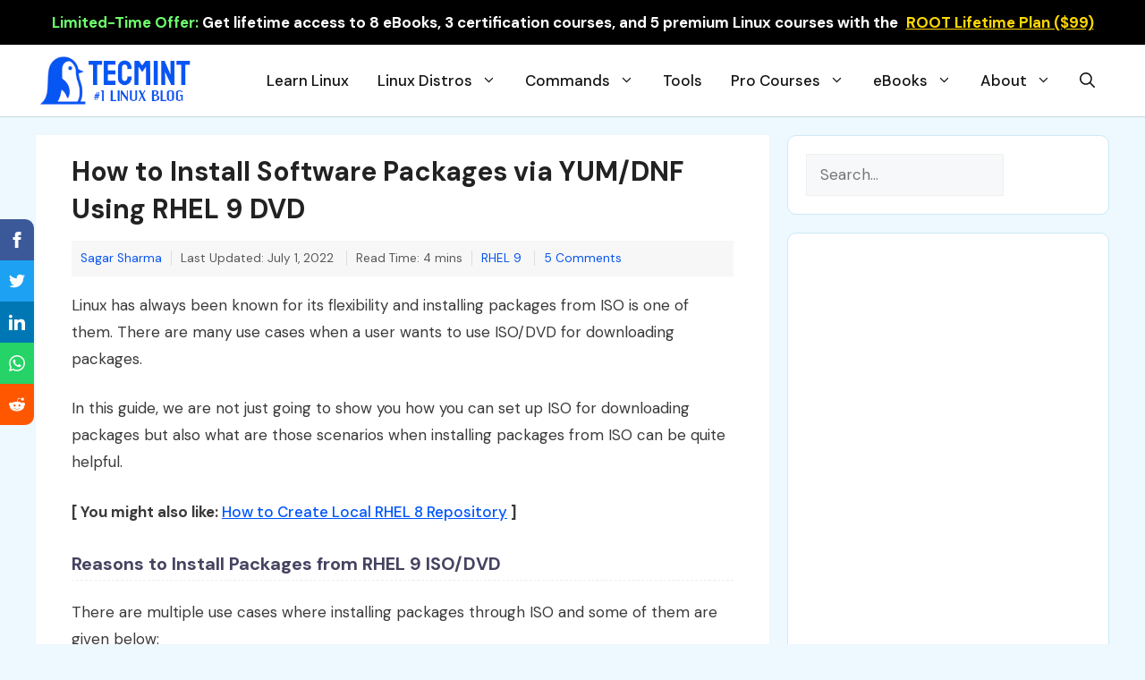

--- FILE ---
content_type: text/html; charset=UTF-8
request_url: https://www.tecmint.com/create-rhel-9-local-repository/
body_size: 27381
content:
<!DOCTYPE html>
<html dir="ltr" lang="en-US" prefix="og: https://ogp.me/ns#">
<head>
<meta charset="UTF-8">
<title>How to Install Software Packages Using Local RHEL 9 ISO</title>
<!-- All in One SEO 4.9.2 - aioseo.com -->
<meta name="description" content="In this guide, we are not just going to show you how you can set up ISO for downloading packages but also scenarios when installing packages from ISO." />
<meta name="robots" content="max-image-preview:large" />
<meta name="author" content="Sagar Sharma"/>
<meta name="google-site-verification" content="Lm2_CHFkgECZgEzZiN-gzDJYEF-xw7OMoGrpvemM-rs" />
<meta name="msvalidate.01" content="A92F4825ED7ABD97DAACAC1C05B9AF8E" />
<meta name="yandex-verification" content="327bf54006030f4a" />
<meta name="keywords" content="create rhel 9 local repository,install package from rhel 9 iso,rhel 9 local repository setup,install packages on rhel 9 locally" />
<link rel="canonical" href="https://www.tecmint.com/create-rhel-9-local-repository/" />
<meta name="generator" content="All in One SEO (AIOSEO) 4.9.2" />
<meta property="og:locale" content="en_US" />
<meta property="og:site_name" content="How to Install Software Packages via YUM/DNF Using RHEL 9 DVD" />
<meta property="og:type" content="article" />
<meta property="og:title" content="How to Install Software Packages Using Local RHEL 9 ISO" />
<meta property="og:description" content="In this guide, we are not just going to show you how you can set up ISO for downloading packages but also scenarios when installing packages from ISO." />
<meta property="og:url" content="https://www.tecmint.com/create-rhel-9-local-repository/" />
<meta property="og:image" content="https://www.tecmint.com/wp-content/uploads/2012/12/Create-RHEL-9-Local-Repository.png" />
<meta property="og:image:secure_url" content="https://www.tecmint.com/wp-content/uploads/2012/12/Create-RHEL-9-Local-Repository.png" />
<meta property="og:image:width" content="720" />
<meta property="og:image:height" content="340" />
<meta property="article:published_time" content="2022-06-22T04:00:23+00:00" />
<meta property="article:modified_time" content="2022-07-01T07:57:11+00:00" />
<meta name="twitter:card" content="summary_large_image" />
<meta name="twitter:title" content="How to Install Software Packages Using Local RHEL 9 ISO" />
<meta name="twitter:description" content="In this guide, we are not just going to show you how you can set up ISO for downloading packages but also scenarios when installing packages from ISO." />
<meta name="twitter:image" content="https://www.tecmint.com/wp-content/uploads/2012/12/Create-RHEL-9-Local-Repository.png" />
<script type="application/ld+json" class="aioseo-schema">
{"@context":"https:\/\/schema.org","@graph":[{"@type":"Article","@id":"https:\/\/www.tecmint.com\/create-rhel-9-local-repository\/#article","name":"How to Install Software Packages Using Local RHEL 9 ISO","headline":"How to Install Software Packages via YUM\/DNF Using RHEL 9 DVD","author":{"@id":"https:\/\/www.tecmint.com\/author\/sudoersagar\/#author"},"publisher":{"@id":"https:\/\/www.tecmint.com\/#organization"},"image":{"@type":"ImageObject","url":"https:\/\/www.tecmint.com\/wp-content\/uploads\/2012\/12\/Create-RHEL-9-Local-Repository.png","width":720,"height":340,"caption":"Create RHEL 9 Local Repository"},"datePublished":"2022-06-22T09:30:23+05:30","dateModified":"2022-07-01T13:27:11+05:30","inLanguage":"en-US","commentCount":5,"mainEntityOfPage":{"@id":"https:\/\/www.tecmint.com\/create-rhel-9-local-repository\/#webpage"},"isPartOf":{"@id":"https:\/\/www.tecmint.com\/create-rhel-9-local-repository\/#webpage"},"articleSection":"RHEL 9"},{"@type":"BreadcrumbList","@id":"https:\/\/www.tecmint.com\/create-rhel-9-local-repository\/#breadcrumblist","itemListElement":[{"@type":"ListItem","@id":"https:\/\/www.tecmint.com#listItem","position":1,"name":"Home","item":"https:\/\/www.tecmint.com","nextItem":{"@type":"ListItem","@id":"https:\/\/www.tecmint.com\/category\/rhel-9\/#listItem","name":"RHEL 9"}},{"@type":"ListItem","@id":"https:\/\/www.tecmint.com\/category\/rhel-9\/#listItem","position":2,"name":"RHEL 9","item":"https:\/\/www.tecmint.com\/category\/rhel-9\/","nextItem":{"@type":"ListItem","@id":"https:\/\/www.tecmint.com\/create-rhel-9-local-repository\/#listItem","name":"How to Install Software Packages via YUM\/DNF Using RHEL 9 DVD"},"previousItem":{"@type":"ListItem","@id":"https:\/\/www.tecmint.com#listItem","name":"Home"}},{"@type":"ListItem","@id":"https:\/\/www.tecmint.com\/create-rhel-9-local-repository\/#listItem","position":3,"name":"How to Install Software Packages via YUM\/DNF Using RHEL 9 DVD","previousItem":{"@type":"ListItem","@id":"https:\/\/www.tecmint.com\/category\/rhel-9\/#listItem","name":"RHEL 9"}}]},{"@type":"Organization","@id":"https:\/\/www.tecmint.com\/#organization","name":"Tecmint: Linux Howtos, Tutorials & Guides","description":"Tecmint - Linux Howtos, Tutorials, Guides, News, Tips and Tricks.","url":"https:\/\/www.tecmint.com\/","telephone":"+919819820785","logo":{"@type":"ImageObject","url":"https:\/\/www.tecmint.com\/wp-content\/uploads\/2023\/05\/logo.png","@id":"https:\/\/www.tecmint.com\/create-rhel-9-local-repository\/#organizationLogo","width":112,"height":112,"caption":"TecMint Logo"},"image":{"@id":"https:\/\/www.tecmint.com\/create-rhel-9-local-repository\/#organizationLogo"}},{"@type":"Person","@id":"https:\/\/www.tecmint.com\/author\/sudoersagar\/#author","url":"https:\/\/www.tecmint.com\/author\/sudoersagar\/","name":"Sagar Sharma","image":{"@type":"ImageObject","@id":"https:\/\/www.tecmint.com\/create-rhel-9-local-repository\/#authorImage","url":"https:\/\/secure.gravatar.com\/avatar\/f11f8d04d8f747de532ea3b277a00ded8fb7e931dbef68954536f7bf7c0bf5ea?s=96&d=blank&r=g","width":96,"height":96,"caption":"Sagar Sharma"}},{"@type":"WebPage","@id":"https:\/\/www.tecmint.com\/create-rhel-9-local-repository\/#webpage","url":"https:\/\/www.tecmint.com\/create-rhel-9-local-repository\/","name":"How to Install Software Packages Using Local RHEL 9 ISO","description":"In this guide, we are not just going to show you how you can set up ISO for downloading packages but also scenarios when installing packages from ISO.","inLanguage":"en-US","isPartOf":{"@id":"https:\/\/www.tecmint.com\/#website"},"breadcrumb":{"@id":"https:\/\/www.tecmint.com\/create-rhel-9-local-repository\/#breadcrumblist"},"author":{"@id":"https:\/\/www.tecmint.com\/author\/sudoersagar\/#author"},"creator":{"@id":"https:\/\/www.tecmint.com\/author\/sudoersagar\/#author"},"image":{"@type":"ImageObject","url":"https:\/\/www.tecmint.com\/wp-content\/uploads\/2012\/12\/Create-RHEL-9-Local-Repository.png","@id":"https:\/\/www.tecmint.com\/create-rhel-9-local-repository\/#mainImage","width":720,"height":340,"caption":"Create RHEL 9 Local Repository"},"primaryImageOfPage":{"@id":"https:\/\/www.tecmint.com\/create-rhel-9-local-repository\/#mainImage"},"datePublished":"2022-06-22T09:30:23+05:30","dateModified":"2022-07-01T13:27:11+05:30"},{"@type":"WebSite","@id":"https:\/\/www.tecmint.com\/#website","url":"https:\/\/www.tecmint.com\/","name":"Tecmint: Linux Howtos, Tutorials & Guides","description":"Tecmint - Linux Howtos, Tutorials, Guides, News, Tips and Tricks.","inLanguage":"en-US","publisher":{"@id":"https:\/\/www.tecmint.com\/#organization"}}]}
</script>
<!-- All in One SEO -->
<meta name="viewport" content="width=device-width, initial-scale=1"><link rel='dns-prefetch' href='//www.tecmint.com' />
<link href='https://fonts.gstatic.com' crossorigin rel='preconnect' />
<link href='https://fonts.googleapis.com' crossorigin rel='preconnect' />
<link rel="alternate" type="application/rss+xml" title="Tecmint: Linux Howtos, Tutorials &amp; Guides &raquo; Feed" href="https://www.tecmint.com/feed/" />
<link rel="alternate" type="application/rss+xml" title="Tecmint: Linux Howtos, Tutorials &amp; Guides &raquo; Comments Feed" href="https://www.tecmint.com/comments/feed/" />
<link rel="alternate" type="application/rss+xml" title="Tecmint: Linux Howtos, Tutorials &amp; Guides &raquo; How to Install Software Packages via YUM/DNF Using RHEL 9 DVD Comments Feed" href="https://www.tecmint.com/create-rhel-9-local-repository/feed/" />
<style id='wp-img-auto-sizes-contain-inline-css'>
img:is([sizes=auto i],[sizes^="auto," i]){contain-intrinsic-size:3000px 1500px}
/*# sourceURL=wp-img-auto-sizes-contain-inline-css */
</style>
<style id='classic-theme-styles-inline-css'>
/*! This file is auto-generated */
.wp-block-button__link{color:#fff;background-color:#32373c;border-radius:9999px;box-shadow:none;text-decoration:none;padding:calc(.667em + 2px) calc(1.333em + 2px);font-size:1.125em}.wp-block-file__button{background:#32373c;color:#fff;text-decoration:none}
/*# sourceURL=/wp-includes/css/classic-themes.min.css */
</style>
<!-- <link rel='stylesheet' id='wp-show-posts-css' href='https://www.tecmint.com/wp-content/plugins/wp-show-posts/css/wp-show-posts-min.css?ver=1.1.6' media='all' /> -->
<!-- <link rel='stylesheet' id='generate-comments-css' href='https://www.tecmint.com/wp-content/themes/tecmint/assets/css/components/comments.min.css?ver=3.3.0' media='all' /> -->
<!-- <link rel='stylesheet' id='generate-widget-areas-css' href='https://www.tecmint.com/wp-content/themes/tecmint/assets/css/components/widget-areas.min.css?ver=3.3.0' media='all' /> -->
<!-- <link rel='stylesheet' id='generate-style-css' href='https://www.tecmint.com/wp-content/themes/tecmint/assets/css/main.min.css?ver=3.3.0' media='all' /> -->
<link rel="stylesheet" type="text/css" href="//www.tecmint.com/wp-content/cache/wpfc-minified/lm67f262/em0w.css" media="all"/>
<style id='generate-style-inline-css'>
@media (max-width:768px){}
body{background-color:#edf8ff;color:#3a3a3a;}a{color:var(--accent);}a{text-decoration:underline;}.entry-title a, .site-branding a, a.button, .wp-block-button__link, .main-navigation a{text-decoration:none;}a:hover, a:focus, a:active{color:var(--contrast);}.wp-block-group__inner-container{max-width:1200px;margin-left:auto;margin-right:auto;}.site-header .header-image{width:180px;}.generate-back-to-top{font-size:20px;border-radius:3px;position:fixed;bottom:30px;right:30px;line-height:40px;width:40px;text-align:center;z-index:10;transition:opacity 300ms ease-in-out;opacity:0.1;transform:translateY(1000px);}.generate-back-to-top__show{opacity:1;transform:translateY(0);}:root{--contrast:#222222;--contrast-2:#575760;--contrast-3:#b2b2be;--base:#f0f0f0;--base-2:#f7f8f9;--base-3:#ffffff;--accent:#024a8a;}:root .has-contrast-color{color:var(--contrast);}:root .has-contrast-background-color{background-color:var(--contrast);}:root .has-contrast-2-color{color:var(--contrast-2);}:root .has-contrast-2-background-color{background-color:var(--contrast-2);}:root .has-contrast-3-color{color:var(--contrast-3);}:root .has-contrast-3-background-color{background-color:var(--contrast-3);}:root .has-base-color{color:var(--base);}:root .has-base-background-color{background-color:var(--base);}:root .has-base-2-color{color:var(--base-2);}:root .has-base-2-background-color{background-color:var(--base-2);}:root .has-base-3-color{color:var(--base-3);}:root .has-base-3-background-color{background-color:var(--base-3);}:root .has-accent-color{color:var(--accent);}:root .has-accent-background-color{background-color:var(--accent);}.gp-modal:not(.gp-modal--open):not(.gp-modal--transition){display:none;}.gp-modal--transition:not(.gp-modal--open){pointer-events:none;}.gp-modal-overlay:not(.gp-modal-overlay--open):not(.gp-modal--transition){display:none;}.gp-modal__overlay{display:none;position:fixed;top:0;left:0;right:0;bottom:0;background:rgba(0,0,0,0.2);display:flex;justify-content:center;align-items:center;z-index:10000;backdrop-filter:blur(3px);transition:opacity 500ms ease;opacity:0;}.gp-modal--open:not(.gp-modal--transition) .gp-modal__overlay{opacity:1;}.gp-modal__container{max-width:100%;max-height:100vh;transform:scale(0.9);transition:transform 500ms ease;padding:0 10px;}.gp-modal--open:not(.gp-modal--transition) .gp-modal__container{transform:scale(1);}.search-modal-fields{display:flex;}.gp-search-modal .gp-modal__overlay{align-items:flex-start;padding-top:25vh;background:var(--gp-search-modal-overlay-bg-color);}.search-modal-form{width:500px;max-width:100%;background-color:var(--gp-search-modal-bg-color);color:var(--gp-search-modal-text-color);}.search-modal-form .search-field, .search-modal-form .search-field:focus{width:100%;height:60px;background-color:transparent;border:0;appearance:none;color:currentColor;}.search-modal-fields button, .search-modal-fields button:active, .search-modal-fields button:focus, .search-modal-fields button:hover{background-color:transparent;border:0;color:currentColor;width:60px;}body, button, input, select, textarea{font-family:DM Sans, sans-serif;font-size:17px;}body{line-height:1.8;}@media (max-width:768px){body, button, input, select, textarea{font-size:16px;}}h3{font-family:inherit;font-weight:600;font-size:22px;}@media (max-width:768px){h3{font-size:18px;line-height:1.4em;}}h4{font-family:inherit;font-weight:600;font-size:20px;}@media (max-width:768px){h4{font-size:18px;}}h1{font-family:inherit;font-weight:600;font-size:30px;line-height:1.4em;}@media (max-width:768px){h1{font-size:22px;}}h2{font-family:inherit;font-weight:600;font-size:22px;line-height:1.4em;}@media (max-width:768px){h2{font-size:20px;}}.main-navigation a, .main-navigation .menu-toggle, .main-navigation .menu-bar-items{font-family:inherit;font-weight:500;font-size:17px;}h5{font-family:inherit;font-weight:600;}.widget-title{font-family:inherit;font-weight:800;font-size:19px;margin-bottom:20px;}.top-bar{font-family:inherit;font-weight:700;text-decoration:none;font-size:17px;}@media (max-width:768px){.top-bar{font-size:14px;}}.main-navigation .main-nav ul ul li a{font-weight:500;font-size:16pxpx;}.top-bar{background-color:#0966b7;color:#ffffff;}.top-bar a{color:#ffffff;}.top-bar a:hover{color:#c2e2ff;}.site-header{background-color:var(--base-3);}.main-title a,.main-title a:hover{color:var(--contrast);}.site-description{color:var(--contrast-2);}.main-navigation .main-nav ul li a, .main-navigation .menu-toggle, .main-navigation .menu-bar-items{color:#131315;}.main-navigation .main-nav ul li:not([class*="current-menu-"]):hover > a, .main-navigation .main-nav ul li:not([class*="current-menu-"]):focus > a, .main-navigation .main-nav ul li.sfHover:not([class*="current-menu-"]) > a, .main-navigation .menu-bar-item:hover > a, .main-navigation .menu-bar-item.sfHover > a{color:#086ac0;}button.menu-toggle:hover,button.menu-toggle:focus{color:#131315;}.navigation-search input[type="search"],.navigation-search input[type="search"]:active, .navigation-search input[type="search"]:focus, .main-navigation .main-nav ul li.search-item.active > a, .main-navigation .menu-bar-items .search-item.active > a{color:#086ac0;}.main-navigation ul ul{background-color:#faf8ff;}.separate-containers .inside-article, .separate-containers .comments-area, .separate-containers .page-header, .one-container .container, .separate-containers .paging-navigation, .inside-page-header{background-color:var(--base-3);}.inside-article a,.paging-navigation a,.comments-area a,.page-header a{color:#0554ee;}.inside-article a:hover,.paging-navigation a:hover,.comments-area a:hover,.page-header a:hover{color:#1e73be;}.entry-title a{color:var(--contrast);}.entry-title a:hover{color:#0554ee;}.entry-meta{color:var(--contrast-2);}.entry-meta a{color:#0554ee;}.entry-meta a:hover{color:#0747c9;}h1{color:var(--contrast);}h2{color:var(--accent);}h3{color:#8262d8;}h4{color:#454360;}.sidebar .widget{background-color:var(--base-3);}.sidebar .widget .widget-title{color:var(--contrast);}.footer-widgets{background-color:var(--base);}.footer-widgets .widget-title{color:var(--contrast);}.site-info{background-color:#edf8ff;}input[type="text"],input[type="email"],input[type="url"],input[type="password"],input[type="search"],input[type="tel"],input[type="number"],textarea,select{color:var(--contrast);background-color:var(--base-2);border-color:var(--base);}input[type="text"]:focus,input[type="email"]:focus,input[type="url"]:focus,input[type="password"]:focus,input[type="search"]:focus,input[type="tel"]:focus,input[type="number"]:focus,textarea:focus,select:focus{color:var(--contrast);background-color:var(--base-2);border-color:var(--contrast-3);}button,html input[type="button"],input[type="reset"],input[type="submit"],a.button,a.wp-block-button__link:not(.has-background){color:#ffffff;background-color:#55555e;}button:hover,html input[type="button"]:hover,input[type="reset"]:hover,input[type="submit"]:hover,a.button:hover,button:focus,html input[type="button"]:focus,input[type="reset"]:focus,input[type="submit"]:focus,a.button:focus,a.wp-block-button__link:not(.has-background):active,a.wp-block-button__link:not(.has-background):focus,a.wp-block-button__link:not(.has-background):hover{color:#ffffff;background-color:#3f4047;}a.generate-back-to-top{background-color:rgba( 0,0,0,0.4 );color:#ffffff;}a.generate-back-to-top:hover,a.generate-back-to-top:focus{background-color:rgba( 0,0,0,0.6 );color:#ffffff;}:root{--gp-search-modal-bg-color:var(--base-3);--gp-search-modal-text-color:var(--contrast);--gp-search-modal-overlay-bg-color:rgba(0,0,0,0.2);}@media (max-width: 1024px){.main-navigation .menu-bar-item:hover > a, .main-navigation .menu-bar-item.sfHover > a{background:none;color:#131315;}}.inside-header{padding:10px 0px 10px 0px;}.nav-below-header .main-navigation .inside-navigation.grid-container, .nav-above-header .main-navigation .inside-navigation.grid-container{padding:0px 16px 0px 16px;}.separate-containers .inside-article, .separate-containers .comments-area, .separate-containers .page-header, .separate-containers .paging-navigation, .one-container .site-content, .inside-page-header{padding:20px 40px 20px 40px;}.site-main .wp-block-group__inner-container{padding:20px 40px 20px 40px;}.separate-containers .paging-navigation{padding-top:20px;padding-bottom:20px;}.entry-content .alignwide, body:not(.no-sidebar) .entry-content .alignfull{margin-left:-40px;width:calc(100% + 80px);max-width:calc(100% + 80px);}.one-container.archive .post:not(:last-child):not(.is-loop-template-item), .one-container.blog .post:not(:last-child):not(.is-loop-template-item){padding-bottom:20px;}.main-navigation .main-nav ul li a,.menu-toggle,.main-navigation .menu-bar-item > a{padding-left:16px;padding-right:16px;}.main-navigation .main-nav ul ul li a{padding:8px 16px 8px 16px;}.rtl .menu-item-has-children .dropdown-menu-toggle{padding-left:16px;}.menu-item-has-children .dropdown-menu-toggle{padding-right:16px;}.menu-item-has-children ul .dropdown-menu-toggle{padding-top:8px;padding-bottom:8px;margin-top:-8px;}.rtl .main-navigation .main-nav ul li.menu-item-has-children > a{padding-right:16px;}.widget-area .widget{padding:20px;}@media (max-width:768px){.separate-containers .inside-article, .separate-containers .comments-area, .separate-containers .page-header, .separate-containers .paging-navigation, .one-container .site-content, .inside-page-header{padding:30px 20px 30px 20px;}.site-main .wp-block-group__inner-container{padding:30px 20px 30px 20px;}.inside-top-bar{padding-right:30px;padding-left:30px;}.inside-header{padding-right:30px;padding-left:30px;}.widget-area .widget{padding-top:30px;padding-right:30px;padding-bottom:30px;padding-left:30px;}.footer-widgets-container{padding-top:30px;padding-right:30px;padding-bottom:30px;padding-left:30px;}.inside-site-info{padding-right:30px;padding-left:30px;}.entry-content .alignwide, body:not(.no-sidebar) .entry-content .alignfull{margin-left:-20px;width:calc(100% + 40px);max-width:calc(100% + 40px);}.one-container .site-main .paging-navigation{margin-bottom:20px;}}/* End cached CSS */.is-right-sidebar{width:30%;}.is-left-sidebar{width:20%;}.site-content .content-area{width:70%;}@media (max-width: 1024px){.main-navigation .menu-toggle,.sidebar-nav-mobile:not(#sticky-placeholder){display:block;}.main-navigation ul,.gen-sidebar-nav,.main-navigation:not(.slideout-navigation):not(.toggled) .main-nav > ul,.has-inline-mobile-toggle #site-navigation .inside-navigation > *:not(.navigation-search):not(.main-nav){display:none;}.nav-align-right .inside-navigation,.nav-align-center .inside-navigation{justify-content:space-between;}.has-inline-mobile-toggle .mobile-menu-control-wrapper{display:flex;flex-wrap:wrap;}.has-inline-mobile-toggle .inside-header{flex-direction:row;text-align:left;flex-wrap:wrap;}.has-inline-mobile-toggle .header-widget,.has-inline-mobile-toggle #site-navigation{flex-basis:100%;}.nav-float-left .has-inline-mobile-toggle #site-navigation{order:10;}}
.dynamic-author-image-rounded{border-radius:100%;}.dynamic-featured-image, .dynamic-author-image{vertical-align:middle;}.one-container.blog .dynamic-content-template:not(:last-child), .one-container.archive .dynamic-content-template:not(:last-child){padding-bottom:0px;}.dynamic-entry-excerpt > p:last-child{margin-bottom:0px;}
@media (max-width: 1024px){.main-navigation .menu-toggle,.main-navigation .mobile-bar-items a,.main-navigation .menu-bar-item > a{padding-left:5px;padding-right:5px;}}.post-image:not(:first-child), .page-content:not(:first-child), .entry-content:not(:first-child), .entry-summary:not(:first-child), footer.entry-meta{margin-top:1em;}.post-image-above-header .inside-article div.featured-image, .post-image-above-header .inside-article div.post-image{margin-bottom:1em;}
/*# sourceURL=generate-style-inline-css */
</style>
<!-- <link rel='stylesheet' id='generate-child-css' href='https://www.tecmint.com/wp-content/themes/tecmint_child/style.css?ver=1717145585' media='all' /> -->
<link rel="stylesheet" type="text/css" href="//www.tecmint.com/wp-content/cache/wpfc-minified/1otcli0l/em0w.css" media="all"/>
<link rel='stylesheet' id='generate-google-fonts-css' href='https://fonts.googleapis.com/css?family=DM+Sans%3Aregular%2Citalic%2C500%2C500italic%2C700%2C700italic&#038;display=auto&#038;ver=3.3.0' media='all' />
<style id='generateblocks-inline-css'>
.gb-container-f6bb5a30{background-color:#1c4b67;color:#ffffff;background-image:linear-gradient(244deg, rgba(255, 255, 255, 0.1) 50%, rgba(0, 0, 0, 0.3) 50%);}.gb-container-f6bb5a30 > .gb-inside-container{padding:20px 40px 1px;max-width:1200px;margin-left:auto;margin-right:auto;}.gb-grid-wrapper > .gb-grid-column-f6bb5a30 > .gb-container{display:flex;flex-direction:column;height:100%;}.gb-container-85b282e0 > .gb-inside-container{padding:15px 0 0;}.gb-grid-wrapper > .gb-grid-column-85b282e0{width:20%;}.gb-grid-wrapper > .gb-grid-column-85b282e0 > .gb-container{display:flex;flex-direction:column;height:100%;}.gb-container-85b282e0.inline-post-meta-area > .gb-inside-container{display:flex;align-items:center;}.gb-container-a94fbc86 > .gb-inside-container{padding-top:0;padding-bottom:0;padding-left:0;}.gb-grid-wrapper > .gb-grid-column-a94fbc86{width:80%;}.gb-grid-wrapper > .gb-grid-column-a94fbc86 > .gb-container{display:flex;flex-direction:column;height:100%;}.gb-container-8ff377db > .gb-inside-container{padding:0;}.gb-grid-wrapper > .gb-grid-column-8ff377db{width:50%;}.gb-grid-wrapper > .gb-grid-column-8ff377db > .gb-container{display:flex;flex-direction:column;height:100%;}.gb-container-0e0989ff > .gb-inside-container{padding:0;}.gb-grid-wrapper > .gb-grid-column-0e0989ff{width:50%;}.gb-grid-wrapper > .gb-grid-column-0e0989ff > .gb-container{display:flex;flex-direction:column;height:100%;}.gb-container-1114a3f5{padding:0;}.gb-container-c93ee4d6{font-size:16px;font-weight:500;border-right:1px solid #c4ddec;border-bottom:1px solid #c4ddec;border-left:1px solid #c4ddec;background-color:#cdebfd;color:#002032;}.gb-container-c93ee4d6 > .gb-inside-container{padding:20px 30px;max-width:1200px;margin-left:auto;margin-right:auto;}.gb-grid-wrapper > .gb-grid-column-c93ee4d6 > .gb-container{display:flex;flex-direction:column;height:100%;}.gb-container-37a145c5{font-size:16px;font-weight:500;margin-bottom:40px;border-right:1px solid #c4ddec;border-bottom:1px solid #c4ddec;border-left:1px solid #c4ddec;background-color:#cdebfd;color:#002032;}.gb-container-37a145c5 > .gb-inside-container{padding:20px 30px;max-width:1200px;margin-left:auto;margin-right:auto;}.gb-grid-wrapper > .gb-grid-column-37a145c5 > .gb-container{display:flex;flex-direction:column;height:100%;}.gb-container-aadd0a6f{background-color:#f7f7f7;}.gb-container-aadd0a6f > .gb-inside-container{padding:0;max-width:1200px;margin-left:auto;margin-right:auto;}.gb-grid-wrapper > .gb-grid-column-aadd0a6f > .gb-container{display:flex;flex-direction:column;height:100%;}.gb-container-59edc08b{border-top:1px solid #e2edf0;border-right:2px solid #e2edf0;border-bottom:1px solid #e2edf0;border-left:1px solid #e2edf0;background-color:#fafbfb;color:var(--base-3);}.gb-container-59edc08b > .gb-inside-container{padding:40px;z-index:1;position:relative;}.gb-container-59edc08b a{color:#ffffff;}.gb-container-59edc08b a:hover{color:#e3e3e3;}.gb-grid-wrapper > .gb-grid-column-59edc08b{width:50%;}.gb-grid-wrapper > .gb-grid-column-59edc08b > .gb-container{display:flex;flex-direction:column;height:100%;}.gb-container-993a41e4{border-top:1px solid #e2edf0;border-right:1px solid #e2edf0;border-bottom:1px solid #e2edf0;border-left:2px solid #e2edf0;background-color:#fafbfb;color:#ffffff;}.gb-container-993a41e4 > .gb-inside-container{padding:40px;z-index:1;position:relative;}.gb-container-993a41e4 a{color:var(--contrast);}.gb-container-993a41e4 a:hover{color:#e3e3e3;}.gb-grid-wrapper > .gb-grid-column-993a41e4{width:50%;}.gb-grid-wrapper > .gb-grid-column-993a41e4 > .gb-container{display:flex;flex-direction:column;height:100%;}.gb-container-a88d873c{text-align:center;padding-top:10px;padding-bottom:0px;}.gb-grid-wrapper-34cbeae9{display:flex;flex-wrap:wrap;margin-left:-10px;}.gb-grid-wrapper-34cbeae9 > .gb-grid-column{box-sizing:border-box;padding-left:10px;}.gb-grid-wrapper-e1860b0a{display:flex;flex-wrap:wrap;margin-left:-30px;}.gb-grid-wrapper-e1860b0a > .gb-grid-column{box-sizing:border-box;padding-left:30px;}.gb-grid-wrapper-fe8855c5{display:flex;flex-wrap:wrap;}.gb-grid-wrapper-fe8855c5 > .gb-grid-column{box-sizing:border-box;padding-left:0px;}div.gb-headline-c69ebc2f{font-size:22px;font-weight:700;}div.gb-headline-44d3ac19{font-size:16px;margin-top:10px;}p.gb-headline-8d3d4c12{font-size:12px;font-weight:600;text-transform:uppercase;text-align:right;padding:5px 0 5px 10px;margin-bottom:10px;color:#546E7A;}div.gb-headline-352592d1{font-size:20px;line-height:1.5em;font-weight:600;text-align:right;margin-bottom:0px;color:var(--contrast);}div.gb-headline-352592d1 a{color:#263238;}div.gb-headline-352592d1 a:hover{color:var(--accent);}p.gb-headline-49c8845f{display:inline-block;font-size:12px;font-weight:600;text-transform:uppercase;text-align:right;padding:5px 10px 5px 0;margin-bottom:10px;color:#546e7a;}div.gb-headline-6ba8079e{font-size:20px;line-height:1.5em;font-weight:600;text-align:left;margin-bottom:0px;color:var(--contrast);}div.gb-headline-6ba8079e a{color:#263238;}div.gb-headline-6ba8079e a:hover{color:var(--accent);}.gb-button-wrapper{display:flex;flex-wrap:wrap;align-items:flex-start;justify-content:flex-start;clear:both;}.gb-button-wrapper-afc5f381{justify-content:flex-end;}.gb-button-wrapper a.gb-button-41c9f8db{display:inline-flex;align-items:center;justify-content:center;text-align:center;padding:5px 10px;color:#ffffff;text-decoration:none;}.gb-button-wrapper a.gb-button-41c9f8db:hover, .gb-button-wrapper a.gb-button-41c9f8db:active, .gb-button-wrapper a.gb-button-41c9f8db:focus{color:#abb8c3;}.gb-button-wrapper a.gb-button-41c9f8db .gb-icon{font-size:1em;line-height:0;}.gb-button-wrapper a.gb-button-41c9f8db .gb-icon svg{height:1em;width:1em;fill:currentColor;}.gb-button-wrapper a.gb-button-c610cdb9{display:inline-flex;align-items:center;justify-content:center;text-align:center;padding:5px 10px;color:#ffffff;text-decoration:none;}.gb-button-wrapper a.gb-button-c610cdb9:hover, .gb-button-wrapper a.gb-button-c610cdb9:active, .gb-button-wrapper a.gb-button-c610cdb9:focus{color:#abb8c3;}.gb-button-wrapper a.gb-button-c610cdb9 .gb-icon{font-size:1em;line-height:0;}.gb-button-wrapper a.gb-button-c610cdb9 .gb-icon svg{height:1em;width:1em;fill:currentColor;}.gb-button-wrapper a.gb-button-abc0c0f8{display:inline-flex;align-items:center;justify-content:center;text-align:center;padding:5px 10px;color:#ffffff;text-decoration:none;}.gb-button-wrapper a.gb-button-abc0c0f8:hover, .gb-button-wrapper a.gb-button-abc0c0f8:active, .gb-button-wrapper a.gb-button-abc0c0f8:focus{color:#abb8c3;}.gb-button-wrapper a.gb-button-abc0c0f8 .gb-icon{font-size:1em;line-height:0;}.gb-button-wrapper a.gb-button-abc0c0f8 .gb-icon svg{height:1em;width:1em;fill:currentColor;}@media (max-width: 767px) {.gb-container-f6bb5a30 > .gb-inside-container{padding-bottom:20px;}.gb-container-85b282e0{text-align:center;}.gb-grid-wrapper > .gb-grid-column-85b282e0{width:100%;}.gb-container-85b282e0.inline-post-meta-area > .gb-inside-container{justify-content:center;}.gb-container-a94fbc86{text-align:center;}.gb-grid-wrapper > .gb-grid-column-a94fbc86{width:100%;}.gb-container-8ff377db{text-align:center;}.gb-grid-wrapper > .gb-grid-column-8ff377db{width:100%;}.gb-container-0e0989ff{text-align:center;}.gb-grid-wrapper > .gb-grid-column-0e0989ff{width:100%;}.gb-container-1114a3f5{text-align:center;}.gb-container-c93ee4d6{font-size:18px;text-align:center;}.gb-container-37a145c5{font-size:18px;text-align:center;}.gb-grid-wrapper > .gb-grid-column-59edc08b{width:100%;}.gb-grid-wrapper > .gb-grid-column-993a41e4{width:100%;}.gb-button-wrapper a.gb-button-41c9f8db{align-items:center;}.gb-button-wrapper a.gb-button-c610cdb9{align-items:center;}.gb-button-wrapper a.gb-button-abc0c0f8{align-items:center;}}:root{--gb-container-width:1200px;}.gb-container .wp-block-image img{vertical-align:middle;}.gb-grid-wrapper .wp-block-image{margin-bottom:0;}.gb-highlight{background:none;}.gb-shape{line-height:0;}
/*# sourceURL=generateblocks-inline-css */
</style>
<!-- <link rel='stylesheet' id='generate-navigation-branding-css' href='https://www.tecmint.com/wp-content/plugins/gp-premium/menu-plus/functions/css/navigation-branding-flex.min.css?ver=2.5.5' media='all' /> -->
<link rel="stylesheet" type="text/css" href="//www.tecmint.com/wp-content/cache/wpfc-minified/f2ud07hm/em0w.css" media="all"/>
<style id='generate-navigation-branding-inline-css'>
@media (max-width: 1024px){.site-header, #site-navigation, #sticky-navigation{display:none !important;opacity:0.0;}#mobile-header{display:block !important;width:100% !important;}#mobile-header .main-nav > ul{display:none;}#mobile-header.toggled .main-nav > ul, #mobile-header .menu-toggle, #mobile-header .mobile-bar-items{display:block;}#mobile-header .main-nav{-ms-flex:0 0 100%;flex:0 0 100%;-webkit-box-ordinal-group:5;-ms-flex-order:4;order:4;}}.main-navigation.has-branding .inside-navigation.grid-container, .main-navigation.has-branding.grid-container .inside-navigation:not(.grid-container){padding:0px 40px 0px 40px;}.main-navigation.has-branding:not(.grid-container) .inside-navigation:not(.grid-container) .navigation-branding{margin-left:10px;}.navigation-branding img, .site-logo.mobile-header-logo img{height:60px;width:auto;}.navigation-branding .main-title{line-height:60px;}@media (max-width: 1024px){.main-navigation.has-branding.nav-align-center .menu-bar-items, .main-navigation.has-sticky-branding.navigation-stick.nav-align-center .menu-bar-items{margin-left:auto;}.navigation-branding{margin-right:auto;margin-left:10px;}.navigation-branding .main-title, .mobile-header-navigation .site-logo{margin-left:10px;}.main-navigation.has-branding .inside-navigation.grid-container{padding:0px;}}
/*# sourceURL=generate-navigation-branding-inline-css */
</style>
<!-- Google Sitelinks Search Box -->    
<script type="application/ld+json">
{
"@context": "http://schema.org",
"@type": "WebSite",
"url": "https://www.tecmint.com/",
"potentialAction": {
"@type": "SearchAction",
"target": "https://www.tecmint.com/?s={search_term}",
"query-input": "required name=search_term"
}
}
</script>
<!-- PLACE THIS SECTION INSIDE OF YOUR HEAD TAGS -->
<!-- Below is a link to a CSS file that accounts for Cumulative Layout Shift, a new Core Web Vitals subset that Google uses to help rank your site in search -->
<!-- The file is intended to eliminate the layout shifts that are seen when ads load into the page. If you don't want to use this, simply remove this file -->
<!-- To find out more about CLS, visit https://web.dev/vitals/ -->
<!-- <link rel="stylesheet" href="https://tecmint.com/wp-content/themes/tecmint_child/cls.css"> -->
<link rel="stylesheet" type="text/css" href="//www.tecmint.com/wp-content/cache/wpfc-minified/6l6n4ln5/em0w.css" media="all"/>
<script data-cfasync="false" type="text/javascript">
var freestar = freestar || {};
freestar.queue = freestar.queue || [];
freestar.config = freestar.config || {};
freestar.config.enabled_slots = [];
freestar.initCallback = function () { (freestar.config.enabled_slots.length === 0) ? freestar.initCallbackCalled = false : freestar.newAdSlots(freestar.config.enabled_slots) }
freestar.queue.push(function() {
freestar.newStickyRail('tecmint_sticky_rail')
});
</script>
<script src="https://a.pub.network/tecmint-com/pubfig.min.js" data-cfasync="false" async></script>
<!-- PLACE THIS SECTION INSIDE OF YOUR BODY TAGS -->
<script defer src="https://spotted-potoo.pikapod.net/script.js" data-website-id="244a5386-6fea-4491-9775-fb4efb502923"></script>
<!-- Google tag (gtag.js) -->
<script async src="https://www.googletagmanager.com/gtag/js?id=G-NL9V5EE3J6"></script>
<script>
window.dataLayer = window.dataLayer || [];
function gtag(){dataLayer.push(arguments);}
gtag('js', new Date());
gtag('config', 'G-NL9V5EE3J6');
</script>
<link rel="icon" href="https://www.tecmint.com/wp-content/uploads/2020/07/favicon.ico" sizes="32x32" />
<link rel="icon" href="https://www.tecmint.com/wp-content/uploads/2020/07/favicon.ico" sizes="192x192" />
<link rel="apple-touch-icon" href="https://www.tecmint.com/wp-content/uploads/2020/07/favicon.ico" />
<meta name="msapplication-TileImage" content="https://www.tecmint.com/wp-content/uploads/2020/07/favicon.ico" />
<style id="wp-custom-css">
.code-label {background-color: #526877;color: #7dfbfd;display: block;font-size: 14px;font-weight: 600;margin-bottom: -31px;padding: 0px 16px;position: relative;text-align: center;z-index: 2;}
.inside-right-sidebar .widget {    border: 1px solid #cee9f6;
border-radius: 10px;}
.single .inside-article .entry-content p a , .page .inside-article .entry-content p a {
color: #0056ff;
text-decoration: underline;
font-weight: 500;
}
aside#custom_html-8 {
border: 5px solid #4d81ee;
background: #d6e5fb;
}
.top-bar {
background-color: #000000;
color: #ffffff;
}
</style>
<style id='wp-block-paragraph-inline-css'>
.is-small-text{font-size:.875em}.is-regular-text{font-size:1em}.is-large-text{font-size:2.25em}.is-larger-text{font-size:3em}.has-drop-cap:not(:focus):first-letter{float:left;font-size:8.4em;font-style:normal;font-weight:100;line-height:.68;margin:.05em .1em 0 0;text-transform:uppercase}body.rtl .has-drop-cap:not(:focus):first-letter{float:none;margin-left:.1em}p.has-drop-cap.has-background{overflow:hidden}:root :where(p.has-background){padding:1.25em 2.375em}:where(p.has-text-color:not(.has-link-color)) a{color:inherit}p.has-text-align-left[style*="writing-mode:vertical-lr"],p.has-text-align-right[style*="writing-mode:vertical-rl"]{rotate:180deg}
/*# sourceURL=https://www.tecmint.com/wp-includes/blocks/paragraph/style.min.css */
</style>
<style id='wp-block-separator-inline-css'>
@charset "UTF-8";.wp-block-separator{border:none;border-top:2px solid}:root :where(.wp-block-separator.is-style-dots){height:auto;line-height:1;text-align:center}:root :where(.wp-block-separator.is-style-dots):before{color:currentColor;content:"···";font-family:serif;font-size:1.5em;letter-spacing:2em;padding-left:2em}.wp-block-separator.is-style-dots{background:none!important;border:none!important}
/*# sourceURL=https://www.tecmint.com/wp-includes/blocks/separator/style.min.css */
</style>
<style id='global-styles-inline-css'>
:root{--wp--preset--aspect-ratio--square: 1;--wp--preset--aspect-ratio--4-3: 4/3;--wp--preset--aspect-ratio--3-4: 3/4;--wp--preset--aspect-ratio--3-2: 3/2;--wp--preset--aspect-ratio--2-3: 2/3;--wp--preset--aspect-ratio--16-9: 16/9;--wp--preset--aspect-ratio--9-16: 9/16;--wp--preset--color--black: #000000;--wp--preset--color--cyan-bluish-gray: #abb8c3;--wp--preset--color--white: #ffffff;--wp--preset--color--pale-pink: #f78da7;--wp--preset--color--vivid-red: #cf2e2e;--wp--preset--color--luminous-vivid-orange: #ff6900;--wp--preset--color--luminous-vivid-amber: #fcb900;--wp--preset--color--light-green-cyan: #7bdcb5;--wp--preset--color--vivid-green-cyan: #00d084;--wp--preset--color--pale-cyan-blue: #8ed1fc;--wp--preset--color--vivid-cyan-blue: #0693e3;--wp--preset--color--vivid-purple: #9b51e0;--wp--preset--color--contrast: var(--contrast);--wp--preset--color--contrast-2: var(--contrast-2);--wp--preset--color--contrast-3: var(--contrast-3);--wp--preset--color--base: var(--base);--wp--preset--color--base-2: var(--base-2);--wp--preset--color--base-3: var(--base-3);--wp--preset--color--accent: var(--accent);--wp--preset--gradient--vivid-cyan-blue-to-vivid-purple: linear-gradient(135deg,rgb(6,147,227) 0%,rgb(155,81,224) 100%);--wp--preset--gradient--light-green-cyan-to-vivid-green-cyan: linear-gradient(135deg,rgb(122,220,180) 0%,rgb(0,208,130) 100%);--wp--preset--gradient--luminous-vivid-amber-to-luminous-vivid-orange: linear-gradient(135deg,rgb(252,185,0) 0%,rgb(255,105,0) 100%);--wp--preset--gradient--luminous-vivid-orange-to-vivid-red: linear-gradient(135deg,rgb(255,105,0) 0%,rgb(207,46,46) 100%);--wp--preset--gradient--very-light-gray-to-cyan-bluish-gray: linear-gradient(135deg,rgb(238,238,238) 0%,rgb(169,184,195) 100%);--wp--preset--gradient--cool-to-warm-spectrum: linear-gradient(135deg,rgb(74,234,220) 0%,rgb(151,120,209) 20%,rgb(207,42,186) 40%,rgb(238,44,130) 60%,rgb(251,105,98) 80%,rgb(254,248,76) 100%);--wp--preset--gradient--blush-light-purple: linear-gradient(135deg,rgb(255,206,236) 0%,rgb(152,150,240) 100%);--wp--preset--gradient--blush-bordeaux: linear-gradient(135deg,rgb(254,205,165) 0%,rgb(254,45,45) 50%,rgb(107,0,62) 100%);--wp--preset--gradient--luminous-dusk: linear-gradient(135deg,rgb(255,203,112) 0%,rgb(199,81,192) 50%,rgb(65,88,208) 100%);--wp--preset--gradient--pale-ocean: linear-gradient(135deg,rgb(255,245,203) 0%,rgb(182,227,212) 50%,rgb(51,167,181) 100%);--wp--preset--gradient--electric-grass: linear-gradient(135deg,rgb(202,248,128) 0%,rgb(113,206,126) 100%);--wp--preset--gradient--midnight: linear-gradient(135deg,rgb(2,3,129) 0%,rgb(40,116,252) 100%);--wp--preset--font-size--small: 13px;--wp--preset--font-size--medium: 20px;--wp--preset--font-size--large: 36px;--wp--preset--font-size--x-large: 42px;--wp--preset--spacing--20: 0.44rem;--wp--preset--spacing--30: 0.67rem;--wp--preset--spacing--40: 1rem;--wp--preset--spacing--50: 1.5rem;--wp--preset--spacing--60: 2.25rem;--wp--preset--spacing--70: 3.38rem;--wp--preset--spacing--80: 5.06rem;--wp--preset--shadow--natural: 6px 6px 9px rgba(0, 0, 0, 0.2);--wp--preset--shadow--deep: 12px 12px 50px rgba(0, 0, 0, 0.4);--wp--preset--shadow--sharp: 6px 6px 0px rgba(0, 0, 0, 0.2);--wp--preset--shadow--outlined: 6px 6px 0px -3px rgb(255, 255, 255), 6px 6px rgb(0, 0, 0);--wp--preset--shadow--crisp: 6px 6px 0px rgb(0, 0, 0);}:where(.is-layout-flex){gap: 0.5em;}:where(.is-layout-grid){gap: 0.5em;}body .is-layout-flex{display: flex;}.is-layout-flex{flex-wrap: wrap;align-items: center;}.is-layout-flex > :is(*, div){margin: 0;}body .is-layout-grid{display: grid;}.is-layout-grid > :is(*, div){margin: 0;}:where(.wp-block-columns.is-layout-flex){gap: 2em;}:where(.wp-block-columns.is-layout-grid){gap: 2em;}:where(.wp-block-post-template.is-layout-flex){gap: 1.25em;}:where(.wp-block-post-template.is-layout-grid){gap: 1.25em;}.has-black-color{color: var(--wp--preset--color--black) !important;}.has-cyan-bluish-gray-color{color: var(--wp--preset--color--cyan-bluish-gray) !important;}.has-white-color{color: var(--wp--preset--color--white) !important;}.has-pale-pink-color{color: var(--wp--preset--color--pale-pink) !important;}.has-vivid-red-color{color: var(--wp--preset--color--vivid-red) !important;}.has-luminous-vivid-orange-color{color: var(--wp--preset--color--luminous-vivid-orange) !important;}.has-luminous-vivid-amber-color{color: var(--wp--preset--color--luminous-vivid-amber) !important;}.has-light-green-cyan-color{color: var(--wp--preset--color--light-green-cyan) !important;}.has-vivid-green-cyan-color{color: var(--wp--preset--color--vivid-green-cyan) !important;}.has-pale-cyan-blue-color{color: var(--wp--preset--color--pale-cyan-blue) !important;}.has-vivid-cyan-blue-color{color: var(--wp--preset--color--vivid-cyan-blue) !important;}.has-vivid-purple-color{color: var(--wp--preset--color--vivid-purple) !important;}.has-black-background-color{background-color: var(--wp--preset--color--black) !important;}.has-cyan-bluish-gray-background-color{background-color: var(--wp--preset--color--cyan-bluish-gray) !important;}.has-white-background-color{background-color: var(--wp--preset--color--white) !important;}.has-pale-pink-background-color{background-color: var(--wp--preset--color--pale-pink) !important;}.has-vivid-red-background-color{background-color: var(--wp--preset--color--vivid-red) !important;}.has-luminous-vivid-orange-background-color{background-color: var(--wp--preset--color--luminous-vivid-orange) !important;}.has-luminous-vivid-amber-background-color{background-color: var(--wp--preset--color--luminous-vivid-amber) !important;}.has-light-green-cyan-background-color{background-color: var(--wp--preset--color--light-green-cyan) !important;}.has-vivid-green-cyan-background-color{background-color: var(--wp--preset--color--vivid-green-cyan) !important;}.has-pale-cyan-blue-background-color{background-color: var(--wp--preset--color--pale-cyan-blue) !important;}.has-vivid-cyan-blue-background-color{background-color: var(--wp--preset--color--vivid-cyan-blue) !important;}.has-vivid-purple-background-color{background-color: var(--wp--preset--color--vivid-purple) !important;}.has-black-border-color{border-color: var(--wp--preset--color--black) !important;}.has-cyan-bluish-gray-border-color{border-color: var(--wp--preset--color--cyan-bluish-gray) !important;}.has-white-border-color{border-color: var(--wp--preset--color--white) !important;}.has-pale-pink-border-color{border-color: var(--wp--preset--color--pale-pink) !important;}.has-vivid-red-border-color{border-color: var(--wp--preset--color--vivid-red) !important;}.has-luminous-vivid-orange-border-color{border-color: var(--wp--preset--color--luminous-vivid-orange) !important;}.has-luminous-vivid-amber-border-color{border-color: var(--wp--preset--color--luminous-vivid-amber) !important;}.has-light-green-cyan-border-color{border-color: var(--wp--preset--color--light-green-cyan) !important;}.has-vivid-green-cyan-border-color{border-color: var(--wp--preset--color--vivid-green-cyan) !important;}.has-pale-cyan-blue-border-color{border-color: var(--wp--preset--color--pale-cyan-blue) !important;}.has-vivid-cyan-blue-border-color{border-color: var(--wp--preset--color--vivid-cyan-blue) !important;}.has-vivid-purple-border-color{border-color: var(--wp--preset--color--vivid-purple) !important;}.has-vivid-cyan-blue-to-vivid-purple-gradient-background{background: var(--wp--preset--gradient--vivid-cyan-blue-to-vivid-purple) !important;}.has-light-green-cyan-to-vivid-green-cyan-gradient-background{background: var(--wp--preset--gradient--light-green-cyan-to-vivid-green-cyan) !important;}.has-luminous-vivid-amber-to-luminous-vivid-orange-gradient-background{background: var(--wp--preset--gradient--luminous-vivid-amber-to-luminous-vivid-orange) !important;}.has-luminous-vivid-orange-to-vivid-red-gradient-background{background: var(--wp--preset--gradient--luminous-vivid-orange-to-vivid-red) !important;}.has-very-light-gray-to-cyan-bluish-gray-gradient-background{background: var(--wp--preset--gradient--very-light-gray-to-cyan-bluish-gray) !important;}.has-cool-to-warm-spectrum-gradient-background{background: var(--wp--preset--gradient--cool-to-warm-spectrum) !important;}.has-blush-light-purple-gradient-background{background: var(--wp--preset--gradient--blush-light-purple) !important;}.has-blush-bordeaux-gradient-background{background: var(--wp--preset--gradient--blush-bordeaux) !important;}.has-luminous-dusk-gradient-background{background: var(--wp--preset--gradient--luminous-dusk) !important;}.has-pale-ocean-gradient-background{background: var(--wp--preset--gradient--pale-ocean) !important;}.has-electric-grass-gradient-background{background: var(--wp--preset--gradient--electric-grass) !important;}.has-midnight-gradient-background{background: var(--wp--preset--gradient--midnight) !important;}.has-small-font-size{font-size: var(--wp--preset--font-size--small) !important;}.has-medium-font-size{font-size: var(--wp--preset--font-size--medium) !important;}.has-large-font-size{font-size: var(--wp--preset--font-size--large) !important;}.has-x-large-font-size{font-size: var(--wp--preset--font-size--x-large) !important;}
/*# sourceURL=global-styles-inline-css */
</style>
</head>
<body data-rsssl=1 class="wp-singular post-template-default single single-post postid-1704 single-format-standard wp-custom-logo wp-embed-responsive wp-theme-tecmint wp-child-theme-tecmint_child post-image-above-header post-image-aligned-center sticky-menu-fade mobile-header mobile-header-logo right-sidebar nav-float-right separate-containers header-aligned-left dropdown-hover" itemtype="https://schema.org/Blog" itemscope>
<a class="screen-reader-text skip-link" href="#content" title="Skip to content">Skip to content</a>		<div class="top-bar top-bar-align-center">
<div class="inside-top-bar">
<aside id="custom_html-11" class="widget_text widget inner-padding widget_custom_html"><div class="textwidget custom-html-widget"><strong style="color: #6dff6c;">Limited-Time Offer:</strong> Get lifetime access to 8 eBooks, 3 certification courses, and 5 premium Linux courses with the <a href="https://pro.tecmint.com/plans" target="_blank" style="color: #ffd700; text-decoration: underline; font-weight: bold; margin-left: 5px;">ROOT Lifetime Plan ($99)</a></div></aside>			</div>
</div>
<header class="site-header has-inline-mobile-toggle" id="masthead" aria-label="Site"  itemtype="https://schema.org/WPHeader" itemscope>
<div class="inside-header grid-container">
<div class="site-logo">
<a href="https://www.tecmint.com/" title="Tecmint: Linux Howtos, Tutorials &amp; Guides" rel="home">
<img width="300" height="100" class="header-image" src="https://www.tecmint.com/wp-content/uploads/2020/07/logo.png" alt="Tecmint: Linux Howtos, Tutorials &amp; Guides" title="Tecmint: Linux Howtos, Tutorials &amp; Guides" />
</a>
</div>	<nav class="main-navigation mobile-menu-control-wrapper" id="mobile-menu-control-wrapper" aria-label="Mobile Toggle">
<div class="menu-bar-items">	<span class="menu-bar-item">
<a href="#" role="button" aria-label="Open search" data-gpmodal-trigger="gp-search"><span class="gp-icon icon-search"><svg viewBox="0 0 512 512" aria-hidden="true" xmlns="http://www.w3.org/2000/svg" width="1em" height="1em"><path fill-rule="evenodd" clip-rule="evenodd" d="M208 48c-88.366 0-160 71.634-160 160s71.634 160 160 160 160-71.634 160-160S296.366 48 208 48zM0 208C0 93.125 93.125 0 208 0s208 93.125 208 208c0 48.741-16.765 93.566-44.843 129.024l133.826 134.018c9.366 9.379 9.355 24.575-.025 33.941-9.379 9.366-24.575 9.355-33.941-.025L337.238 370.987C301.747 399.167 256.839 416 208 416 93.125 416 0 322.875 0 208z" /></svg><svg viewBox="0 0 512 512" aria-hidden="true" xmlns="http://www.w3.org/2000/svg" width="1em" height="1em"><path d="M71.029 71.029c9.373-9.372 24.569-9.372 33.942 0L256 222.059l151.029-151.03c9.373-9.372 24.569-9.372 33.942 0 9.372 9.373 9.372 24.569 0 33.942L289.941 256l151.03 151.029c9.372 9.373 9.372 24.569 0 33.942-9.373 9.372-24.569 9.372-33.942 0L256 289.941l-151.029 151.03c-9.373 9.372-24.569 9.372-33.942 0-9.372-9.373-9.372-24.569 0-33.942L222.059 256 71.029 104.971c-9.372-9.373-9.372-24.569 0-33.942z" /></svg></span></a>
</span>
</div>		<button data-nav="site-navigation" class="menu-toggle" aria-controls="primary-menu" aria-expanded="false">
<span class="gp-icon icon-menu-bars"><svg viewBox="0 0 512 512" aria-hidden="true" xmlns="http://www.w3.org/2000/svg" width="1em" height="1em"><path d="M0 96c0-13.255 10.745-24 24-24h464c13.255 0 24 10.745 24 24s-10.745 24-24 24H24c-13.255 0-24-10.745-24-24zm0 160c0-13.255 10.745-24 24-24h464c13.255 0 24 10.745 24 24s-10.745 24-24 24H24c-13.255 0-24-10.745-24-24zm0 160c0-13.255 10.745-24 24-24h464c13.255 0 24 10.745 24 24s-10.745 24-24 24H24c-13.255 0-24-10.745-24-24z" /></svg><svg viewBox="0 0 512 512" aria-hidden="true" xmlns="http://www.w3.org/2000/svg" width="1em" height="1em"><path d="M71.029 71.029c9.373-9.372 24.569-9.372 33.942 0L256 222.059l151.029-151.03c9.373-9.372 24.569-9.372 33.942 0 9.372 9.373 9.372 24.569 0 33.942L289.941 256l151.03 151.029c9.372 9.373 9.372 24.569 0 33.942-9.373 9.372-24.569 9.372-33.942 0L256 289.941l-151.029 151.03c-9.373 9.372-24.569 9.372-33.942 0-9.372-9.373-9.372-24.569 0-33.942L222.059 256 71.029 104.971c-9.372-9.373-9.372-24.569 0-33.942z" /></svg></span><span class="mobile-menu">Menu</span>		</button>
</nav>
<nav class="main-navigation has-menu-bar-items sub-menu-right" id="site-navigation" aria-label="Primary"  itemtype="https://schema.org/SiteNavigationElement" itemscope>
<div class="inside-navigation grid-container">
<button class="menu-toggle" aria-controls="primary-menu" aria-expanded="false">
<span class="gp-icon icon-menu-bars"><svg viewBox="0 0 512 512" aria-hidden="true" xmlns="http://www.w3.org/2000/svg" width="1em" height="1em"><path d="M0 96c0-13.255 10.745-24 24-24h464c13.255 0 24 10.745 24 24s-10.745 24-24 24H24c-13.255 0-24-10.745-24-24zm0 160c0-13.255 10.745-24 24-24h464c13.255 0 24 10.745 24 24s-10.745 24-24 24H24c-13.255 0-24-10.745-24-24zm0 160c0-13.255 10.745-24 24-24h464c13.255 0 24 10.745 24 24s-10.745 24-24 24H24c-13.255 0-24-10.745-24-24z" /></svg><svg viewBox="0 0 512 512" aria-hidden="true" xmlns="http://www.w3.org/2000/svg" width="1em" height="1em"><path d="M71.029 71.029c9.373-9.372 24.569-9.372 33.942 0L256 222.059l151.029-151.03c9.373-9.372 24.569-9.372 33.942 0 9.372 9.373 9.372 24.569 0 33.942L289.941 256l151.03 151.029c9.372 9.373 9.372 24.569 0 33.942-9.373 9.372-24.569 9.372-33.942 0L256 289.941l-151.029 151.03c-9.373 9.372-24.569 9.372-33.942 0-9.372-9.373-9.372-24.569 0-33.942L222.059 256 71.029 104.971c-9.372-9.373-9.372-24.569 0-33.942z" /></svg></span><span class="mobile-menu">Menu</span>				</button>
<div id="primary-menu" class="main-nav"><ul id="menu-primary" class=" menu sf-menu"><li id="menu-item-54022" class="menu-button menu-item menu-item-type-custom menu-item-object-custom menu-item-54022"><a href="https://www.tecmint.com/free-online-linux-learning-guide-for-beginners/" title="Start Learning Linux">Learn Linux</a></li>
<li id="menu-item-50600" class="menu-item menu-item-type-custom menu-item-object-custom menu-item-has-children menu-item-50600"><a href="https://www.tecmint.com/best-linux-distributions/" title="Linux Distributions">Linux Distros<span role="presentation" class="dropdown-menu-toggle"><span class="gp-icon icon-arrow"><svg viewBox="0 0 330 512" aria-hidden="true" xmlns="http://www.w3.org/2000/svg" width="1em" height="1em"><path d="M305.913 197.085c0 2.266-1.133 4.815-2.833 6.514L171.087 335.593c-1.7 1.7-4.249 2.832-6.515 2.832s-4.815-1.133-6.515-2.832L26.064 203.599c-1.7-1.7-2.832-4.248-2.832-6.514s1.132-4.816 2.832-6.515l14.162-14.163c1.7-1.699 3.966-2.832 6.515-2.832 2.266 0 4.815 1.133 6.515 2.832l111.316 111.317 111.316-111.317c1.7-1.699 4.249-2.832 6.515-2.832s4.815 1.133 6.515 2.832l14.162 14.163c1.7 1.7 2.833 4.249 2.833 6.515z" /></svg></span></span></a>
<ul class="sub-menu">
<li id="menu-item-50660" class="menu-item menu-item-type-custom menu-item-object-custom menu-item-50660"><a href="https://www.tecmint.com/best-linux-distributions-for-beginners/">Linux Distros for Beginners</a></li>
<li id="menu-item-50658" class="menu-item menu-item-type-custom menu-item-object-custom menu-item-50658"><a href="https://www.tecmint.com/linux-distro-for-power-users/" title="Widely Used Distros">Linux Distros for Experts</a></li>
<li id="menu-item-50669" class="menu-item menu-item-type-custom menu-item-object-custom menu-item-50669"><a href="https://www.tecmint.com/new-linux-distributions/">New Linux Distros</a></li>
<li id="menu-item-50661" class="menu-item menu-item-type-custom menu-item-object-custom menu-item-50661"><a href="https://www.tecmint.com/10-best-linux-server-distributions/">Linux Server Distros</a></li>
<li id="menu-item-50667" class="menu-item menu-item-type-custom menu-item-object-custom menu-item-50667"><a href="https://www.tecmint.com/best-security-centric-linux-distributions/">Secure Linux Distros</a></li>
<li id="menu-item-50657" class="menu-item menu-item-type-custom menu-item-object-custom menu-item-50657"><a href="https://www.tecmint.com/centos-alternative-distributions/" title="CentOS Alternative Distros">CentOS Alternatives</a></li>
<li id="menu-item-50659" class="menu-item menu-item-type-custom menu-item-object-custom menu-item-50659"><a href="https://www.tecmint.com/redhat-based-linux-distributions/" title="RedHat Based Distros">RedHat Distributions</a></li>
<li id="menu-item-50662" class="menu-item menu-item-type-custom menu-item-object-custom menu-item-50662"><a href="https://www.tecmint.com/debian-based-linux-distributions/" title="Debian Based Distros">Debian Distributions</a></li>
<li id="menu-item-50663" class="menu-item menu-item-type-custom menu-item-object-custom menu-item-50663"><a href="https://www.tecmint.com/ubuntu-based-linux-distributions/" title="Ubuntu Based Distros">Ubuntu Distributions</a></li>
<li id="menu-item-50664" class="menu-item menu-item-type-custom menu-item-object-custom menu-item-50664"><a href="https://www.tecmint.com/arch-based-linux-distributions/" title="Arch Linux Based Distros">Arch Linux Distros</a></li>
<li id="menu-item-50665" class="menu-item menu-item-type-custom menu-item-object-custom menu-item-50665"><a href="https://www.tecmint.com/best-rolling-release-linux-distributions/">Rolling Linux Distros</a></li>
<li id="menu-item-50666" class="menu-item menu-item-type-custom menu-item-object-custom menu-item-50666"><a href="https://www.tecmint.com/best-linux-distributions-for-kde-plasma/" title="KDE Based Distros">KDE Linux Distros</a></li>
<li id="menu-item-50668" class="menu-item menu-item-type-custom menu-item-object-custom menu-item-50668"><a href="https://www.tecmint.com/linux-distributions-for-old-computers/" title="Linux Distros for Older Computers">Linux Distros for Old PC</a></li>
<li id="menu-item-50670" class="menu-item menu-item-type-custom menu-item-object-custom menu-item-50670"><a href="https://www.tecmint.com/best-linux-distributions-for-kids/">Linux Distros for Kids</a></li>
<li id="menu-item-50672" class="menu-item menu-item-type-custom menu-item-object-custom menu-item-50672"><a href="https://www.tecmint.com/linux-distros-students/">Linux Distributions for Students</a></li>
<li id="menu-item-50671" class="menu-item menu-item-type-custom menu-item-object-custom menu-item-50671"><a href="https://www.tecmint.com/best-alternative-linux-distributions-for-windows-users/">Linux Distros for Windows</a></li>
</ul>
</li>
<li id="menu-item-50601" class="menu-item menu-item-type-custom menu-item-object-custom menu-item-has-children menu-item-50601"><a href="https://www.tecmint.com/category/linux-commands/" title="Linux Commands">Commands<span role="presentation" class="dropdown-menu-toggle"><span class="gp-icon icon-arrow"><svg viewBox="0 0 330 512" aria-hidden="true" xmlns="http://www.w3.org/2000/svg" width="1em" height="1em"><path d="M305.913 197.085c0 2.266-1.133 4.815-2.833 6.514L171.087 335.593c-1.7 1.7-4.249 2.832-6.515 2.832s-4.815-1.133-6.515-2.832L26.064 203.599c-1.7-1.7-2.832-4.248-2.832-6.514s1.132-4.816 2.832-6.515l14.162-14.163c1.7-1.699 3.966-2.832 6.515-2.832 2.266 0 4.815 1.133 6.515 2.832l111.316 111.317 111.316-111.317c1.7-1.699 4.249-2.832 6.515-2.832s4.815 1.133 6.515 2.832l14.162 14.163c1.7 1.7 2.833 4.249 2.833 6.515z" /></svg></span></span></a>
<ul class="sub-menu">
<li id="menu-item-50602" class="menu-item menu-item-type-custom menu-item-object-custom menu-item-50602"><a href="https://www.tecmint.com/linux-commands-cheat-sheet/">A – Z Linux Commands</a></li>
<li id="menu-item-50603" class="menu-item menu-item-type-custom menu-item-object-custom menu-item-50603"><a href="https://www.tecmint.com/essential-linux-commands/" title="Essential Linux Commands">100+ Linux Commands</a></li>
</ul>
</li>
<li id="menu-item-50604" class="menu-item menu-item-type-custom menu-item-object-custom menu-item-50604"><a href="https://www.tecmint.com/category/top-tools/" title="Best Linux Software">Tools</a></li>
<li id="menu-item-50612" class="menu-item menu-item-type-custom menu-item-object-custom menu-item-has-children menu-item-50612"><a href="#" title="Linux Online Courses">Pro Courses<span role="presentation" class="dropdown-menu-toggle"><span class="gp-icon icon-arrow"><svg viewBox="0 0 330 512" aria-hidden="true" xmlns="http://www.w3.org/2000/svg" width="1em" height="1em"><path d="M305.913 197.085c0 2.266-1.133 4.815-2.833 6.514L171.087 335.593c-1.7 1.7-4.249 2.832-6.515 2.832s-4.815-1.133-6.515-2.832L26.064 203.599c-1.7-1.7-2.832-4.248-2.832-6.514s1.132-4.816 2.832-6.515l14.162-14.163c1.7-1.699 3.966-2.832 6.515-2.832 2.266 0 4.815 1.133 6.515 2.832l111.316 111.317 111.316-111.317c1.7-1.699 4.249-2.832 6.515-2.832s4.815 1.133 6.515 2.832l14.162 14.163c1.7 1.7 2.833 4.249 2.833 6.515z" /></svg></span></span></a>
<ul class="sub-menu">
<li id="menu-item-50613" class="menu-item menu-item-type-custom menu-item-object-custom menu-item-50613"><a target="_blank" href="https://pro.tecmint.com/learn-bash-scripting/" title="Bash Scripting for Beginners">Bash Scripting</a></li>
<li id="menu-item-50614" class="menu-item menu-item-type-custom menu-item-object-custom menu-item-50614"><a target="_blank" href="https://pro.tecmint.com/learn-linux/" title="Master Linux in 7 Days">Learn Linux</a></li>
<li id="menu-item-50615" class="menu-item menu-item-type-custom menu-item-object-custom menu-item-50615"><a target="_blank" href="https://pro.tecmint.com/ai-for-linux/" title="AI for Linux Course">AI for Linux</a></li>
<li id="menu-item-50616" class="menu-item menu-item-type-custom menu-item-object-custom menu-item-50616"><a target="_blank" href="https://pro.tecmint.com/rhcsa-certification-course/" title="RHCSA Certification Course">RHCSA Certification</a></li>
<li id="menu-item-50617" class="menu-item menu-item-type-custom menu-item-object-custom menu-item-50617"><a target="_blank" href="https://pro.tecmint.com/rhce-certification-course/" title="RHCE Certification Course">RHCE Certification</a></li>
<li id="menu-item-50618" class="menu-item menu-item-type-custom menu-item-object-custom menu-item-50618"><a target="_blank" href="https://pro.tecmint.com/lfcs-certification-course/" title="LFCS Certification Course">LFCS Certification</a></li>
</ul>
</li>
<li id="menu-item-50634" class="menu-item menu-item-type-custom menu-item-object-custom menu-item-has-children menu-item-50634"><a target="_blank" rel="nofollow" href="https://tecmint.gumroad.com/" title="Download eBooks">eBooks<span role="presentation" class="dropdown-menu-toggle"><span class="gp-icon icon-arrow"><svg viewBox="0 0 330 512" aria-hidden="true" xmlns="http://www.w3.org/2000/svg" width="1em" height="1em"><path d="M305.913 197.085c0 2.266-1.133 4.815-2.833 6.514L171.087 335.593c-1.7 1.7-4.249 2.832-6.515 2.832s-4.815-1.133-6.515-2.832L26.064 203.599c-1.7-1.7-2.832-4.248-2.832-6.514s1.132-4.816 2.832-6.515l14.162-14.163c1.7-1.699 3.966-2.832 6.515-2.832 2.266 0 4.815 1.133 6.515 2.832l111.316 111.317 111.316-111.317c1.7-1.699 4.249-2.832 6.515-2.832s4.815 1.133 6.515 2.832l14.162 14.163c1.7 1.7 2.833 4.249 2.833 6.515z" /></svg></span></span></a>
<ul class="sub-menu">
<li id="menu-item-50635" class="menu-item menu-item-type-custom menu-item-object-custom menu-item-50635"><a href="https://www.tecmint.com/rhcsa-exam-reviewing-essential-commands-system-documentation/" title="RHCSA Certification eBook">RHCSA Exam</a></li>
<li id="menu-item-50636" class="menu-item menu-item-type-custom menu-item-object-custom menu-item-50636"><a href="https://www.tecmint.com/how-to-setup-and-configure-static-network-routing-in-rhel/" title="RHCE Certification eBook">RHCE Exam</a></li>
<li id="menu-item-50637" class="menu-item menu-item-type-custom menu-item-object-custom menu-item-50637"><a href="https://www.tecmint.com/sed-command-to-create-edit-and-manipulate-files-in-linux/" title="LFCS Certification eBook">LFCS Exam</a></li>
<li id="menu-item-50638" class="menu-item menu-item-type-custom menu-item-object-custom menu-item-50638"><a href="https://www.tecmint.com/installing-network-services-and-configuring-services-at-system-boot/" title="LFCE Certification eBook">LFCE Exam</a></li>
<li id="menu-item-50639" class="menu-item menu-item-type-custom menu-item-object-custom menu-item-50639"><a href="https://www.tecmint.com/understanding-linux-operating-system/" title="LFCA Certification eBook">LFCA Exam</a></li>
<li id="menu-item-50640" class="menu-item menu-item-type-custom menu-item-object-custom menu-item-50640"><a href="https://www.tecmint.com/understand-core-components-of-ansible/" title="Ansible Certification eBook">Ansible Exam</a></li>
</ul>
</li>
<li id="menu-item-50641" class="menu-item menu-item-type-custom menu-item-object-custom menu-item-has-children menu-item-50641"><a href="https://www.tecmint.com/who-we-are/">About<span role="presentation" class="dropdown-menu-toggle"><span class="gp-icon icon-arrow"><svg viewBox="0 0 330 512" aria-hidden="true" xmlns="http://www.w3.org/2000/svg" width="1em" height="1em"><path d="M305.913 197.085c0 2.266-1.133 4.815-2.833 6.514L171.087 335.593c-1.7 1.7-4.249 2.832-6.515 2.832s-4.815-1.133-6.515-2.832L26.064 203.599c-1.7-1.7-2.832-4.248-2.832-6.514s1.132-4.816 2.832-6.515l14.162-14.163c1.7-1.699 3.966-2.832 6.515-2.832 2.266 0 4.815 1.133 6.515 2.832l111.316 111.317 111.316-111.317c1.7-1.699 4.249-2.832 6.515-2.832s4.815 1.133 6.515 2.832l14.162 14.163c1.7 1.7 2.833 4.249 2.833 6.515z" /></svg></span></span></a>
<ul class="sub-menu">
<li id="menu-item-50645" class="menu-item menu-item-type-custom menu-item-object-custom menu-item-50645"><a href="https://www.tecmint.com/contact-us/" title="Contact Us">Contact</a></li>
<li id="menu-item-50642" class="menu-item menu-item-type-custom menu-item-object-custom menu-item-50642"><a href="https://www.tecmint.com/hiring/" title="Write for Us">Hiring</a></li>
<li id="menu-item-50644" class="menu-item menu-item-type-custom menu-item-object-custom menu-item-50644"><a href="https://www.tecmint.com/subscribe-to-blog/" title="Linux Weekly Newsletter">Newsletter</a></li>
<li id="menu-item-50643" class="menu-item menu-item-type-custom menu-item-object-custom menu-item-50643"><a href="https://www.tecmint.com/testimonials/">Testimonials</a></li>
<li id="menu-item-50646" class="menu-item menu-item-type-custom menu-item-object-custom menu-item-50646"><a href="https://www.tecmint.com/donate-to-tecmint/" title="Support TecMint">Donate</a></li>
<li id="menu-item-50649" class="menu-item menu-item-type-custom menu-item-object-custom menu-item-50649"><a href="https://www.tecmint.com/advertise/" title="TecMint Sponsorship Opportunities">Advertise</a></li>
<li id="menu-item-50647" class="menu-item menu-item-type-custom menu-item-object-custom menu-item-50647"><a href="https://www.tecmint.com/submit-article-request/">Submit Article Request</a></li>
<li id="menu-item-50648" class="menu-item menu-item-type-custom menu-item-object-custom menu-item-50648"><a href="https://www.tecmint.com/suggest-an-update/">Suggest an Update</a></li>
</ul>
</li>
</ul></div><div class="menu-bar-items">	<span class="menu-bar-item">
<a href="#" role="button" aria-label="Open search" data-gpmodal-trigger="gp-search"><span class="gp-icon icon-search"><svg viewBox="0 0 512 512" aria-hidden="true" xmlns="http://www.w3.org/2000/svg" width="1em" height="1em"><path fill-rule="evenodd" clip-rule="evenodd" d="M208 48c-88.366 0-160 71.634-160 160s71.634 160 160 160 160-71.634 160-160S296.366 48 208 48zM0 208C0 93.125 93.125 0 208 0s208 93.125 208 208c0 48.741-16.765 93.566-44.843 129.024l133.826 134.018c9.366 9.379 9.355 24.575-.025 33.941-9.379 9.366-24.575 9.355-33.941-.025L337.238 370.987C301.747 399.167 256.839 416 208 416 93.125 416 0 322.875 0 208z" /></svg><svg viewBox="0 0 512 512" aria-hidden="true" xmlns="http://www.w3.org/2000/svg" width="1em" height="1em"><path d="M71.029 71.029c9.373-9.372 24.569-9.372 33.942 0L256 222.059l151.029-151.03c9.373-9.372 24.569-9.372 33.942 0 9.372 9.373 9.372 24.569 0 33.942L289.941 256l151.03 151.029c9.372 9.373 9.372 24.569 0 33.942-9.373 9.372-24.569 9.372-33.942 0L256 289.941l-151.029 151.03c-9.373 9.372-24.569 9.372-33.942 0-9.372-9.373-9.372-24.569 0-33.942L222.059 256 71.029 104.971c-9.372-9.373-9.372-24.569 0-33.942z" /></svg></span></a>
</span>
</div>			</div>
</nav>
</div>
</header>
<nav id="mobile-header" itemtype="https://schema.org/SiteNavigationElement" itemscope class="main-navigation mobile-header-navigation has-branding has-menu-bar-items">
<div class="inside-navigation grid-container grid-parent">
<div class="site-logo mobile-header-logo">
<a href="https://www.tecmint.com/" title="Tecmint: Linux Howtos, Tutorials &amp; Guides" rel="home">
<img src="https://www.tecmint.com/wp-content/uploads/2020/07/logo.png" alt="Tecmint: Linux Howtos, Tutorials &amp; Guides" class="is-logo-image" width="300" height="80" />
</a>
</div>					<button class="menu-toggle" aria-controls="mobile-menu" aria-expanded="false">
<span class="gp-icon icon-menu-bars"><svg viewBox="0 0 512 512" aria-hidden="true" xmlns="http://www.w3.org/2000/svg" width="1em" height="1em"><path d="M0 96c0-13.255 10.745-24 24-24h464c13.255 0 24 10.745 24 24s-10.745 24-24 24H24c-13.255 0-24-10.745-24-24zm0 160c0-13.255 10.745-24 24-24h464c13.255 0 24 10.745 24 24s-10.745 24-24 24H24c-13.255 0-24-10.745-24-24zm0 160c0-13.255 10.745-24 24-24h464c13.255 0 24 10.745 24 24s-10.745 24-24 24H24c-13.255 0-24-10.745-24-24z" /></svg><svg viewBox="0 0 512 512" aria-hidden="true" xmlns="http://www.w3.org/2000/svg" width="1em" height="1em"><path d="M71.029 71.029c9.373-9.372 24.569-9.372 33.942 0L256 222.059l151.029-151.03c9.373-9.372 24.569-9.372 33.942 0 9.372 9.373 9.372 24.569 0 33.942L289.941 256l151.03 151.029c9.372 9.373 9.372 24.569 0 33.942-9.373 9.372-24.569 9.372-33.942 0L256 289.941l-151.029 151.03c-9.373 9.372-24.569 9.372-33.942 0-9.372-9.373-9.372-24.569 0-33.942L222.059 256 71.029 104.971c-9.372-9.373-9.372-24.569 0-33.942z" /></svg></span><span class="mobile-menu">Menu</span>					</button>
<div id="mobile-menu" class="main-nav"><ul id="menu-primary-1" class=" menu sf-menu"><li class="menu-button menu-item menu-item-type-custom menu-item-object-custom menu-item-54022"><a href="https://www.tecmint.com/free-online-linux-learning-guide-for-beginners/" title="Start Learning Linux">Learn Linux</a></li>
<li class="menu-item menu-item-type-custom menu-item-object-custom menu-item-has-children menu-item-50600"><a href="https://www.tecmint.com/best-linux-distributions/" title="Linux Distributions">Linux Distros<span role="presentation" class="dropdown-menu-toggle"><span class="gp-icon icon-arrow"><svg viewBox="0 0 330 512" aria-hidden="true" xmlns="http://www.w3.org/2000/svg" width="1em" height="1em"><path d="M305.913 197.085c0 2.266-1.133 4.815-2.833 6.514L171.087 335.593c-1.7 1.7-4.249 2.832-6.515 2.832s-4.815-1.133-6.515-2.832L26.064 203.599c-1.7-1.7-2.832-4.248-2.832-6.514s1.132-4.816 2.832-6.515l14.162-14.163c1.7-1.699 3.966-2.832 6.515-2.832 2.266 0 4.815 1.133 6.515 2.832l111.316 111.317 111.316-111.317c1.7-1.699 4.249-2.832 6.515-2.832s4.815 1.133 6.515 2.832l14.162 14.163c1.7 1.7 2.833 4.249 2.833 6.515z" /></svg></span></span></a>
<ul class="sub-menu">
<li class="menu-item menu-item-type-custom menu-item-object-custom menu-item-50660"><a href="https://www.tecmint.com/best-linux-distributions-for-beginners/">Linux Distros for Beginners</a></li>
<li class="menu-item menu-item-type-custom menu-item-object-custom menu-item-50658"><a href="https://www.tecmint.com/linux-distro-for-power-users/" title="Widely Used Distros">Linux Distros for Experts</a></li>
<li class="menu-item menu-item-type-custom menu-item-object-custom menu-item-50669"><a href="https://www.tecmint.com/new-linux-distributions/">New Linux Distros</a></li>
<li class="menu-item menu-item-type-custom menu-item-object-custom menu-item-50661"><a href="https://www.tecmint.com/10-best-linux-server-distributions/">Linux Server Distros</a></li>
<li class="menu-item menu-item-type-custom menu-item-object-custom menu-item-50667"><a href="https://www.tecmint.com/best-security-centric-linux-distributions/">Secure Linux Distros</a></li>
<li class="menu-item menu-item-type-custom menu-item-object-custom menu-item-50657"><a href="https://www.tecmint.com/centos-alternative-distributions/" title="CentOS Alternative Distros">CentOS Alternatives</a></li>
<li class="menu-item menu-item-type-custom menu-item-object-custom menu-item-50659"><a href="https://www.tecmint.com/redhat-based-linux-distributions/" title="RedHat Based Distros">RedHat Distributions</a></li>
<li class="menu-item menu-item-type-custom menu-item-object-custom menu-item-50662"><a href="https://www.tecmint.com/debian-based-linux-distributions/" title="Debian Based Distros">Debian Distributions</a></li>
<li class="menu-item menu-item-type-custom menu-item-object-custom menu-item-50663"><a href="https://www.tecmint.com/ubuntu-based-linux-distributions/" title="Ubuntu Based Distros">Ubuntu Distributions</a></li>
<li class="menu-item menu-item-type-custom menu-item-object-custom menu-item-50664"><a href="https://www.tecmint.com/arch-based-linux-distributions/" title="Arch Linux Based Distros">Arch Linux Distros</a></li>
<li class="menu-item menu-item-type-custom menu-item-object-custom menu-item-50665"><a href="https://www.tecmint.com/best-rolling-release-linux-distributions/">Rolling Linux Distros</a></li>
<li class="menu-item menu-item-type-custom menu-item-object-custom menu-item-50666"><a href="https://www.tecmint.com/best-linux-distributions-for-kde-plasma/" title="KDE Based Distros">KDE Linux Distros</a></li>
<li class="menu-item menu-item-type-custom menu-item-object-custom menu-item-50668"><a href="https://www.tecmint.com/linux-distributions-for-old-computers/" title="Linux Distros for Older Computers">Linux Distros for Old PC</a></li>
<li class="menu-item menu-item-type-custom menu-item-object-custom menu-item-50670"><a href="https://www.tecmint.com/best-linux-distributions-for-kids/">Linux Distros for Kids</a></li>
<li class="menu-item menu-item-type-custom menu-item-object-custom menu-item-50672"><a href="https://www.tecmint.com/linux-distros-students/">Linux Distributions for Students</a></li>
<li class="menu-item menu-item-type-custom menu-item-object-custom menu-item-50671"><a href="https://www.tecmint.com/best-alternative-linux-distributions-for-windows-users/">Linux Distros for Windows</a></li>
</ul>
</li>
<li class="menu-item menu-item-type-custom menu-item-object-custom menu-item-has-children menu-item-50601"><a href="https://www.tecmint.com/category/linux-commands/" title="Linux Commands">Commands<span role="presentation" class="dropdown-menu-toggle"><span class="gp-icon icon-arrow"><svg viewBox="0 0 330 512" aria-hidden="true" xmlns="http://www.w3.org/2000/svg" width="1em" height="1em"><path d="M305.913 197.085c0 2.266-1.133 4.815-2.833 6.514L171.087 335.593c-1.7 1.7-4.249 2.832-6.515 2.832s-4.815-1.133-6.515-2.832L26.064 203.599c-1.7-1.7-2.832-4.248-2.832-6.514s1.132-4.816 2.832-6.515l14.162-14.163c1.7-1.699 3.966-2.832 6.515-2.832 2.266 0 4.815 1.133 6.515 2.832l111.316 111.317 111.316-111.317c1.7-1.699 4.249-2.832 6.515-2.832s4.815 1.133 6.515 2.832l14.162 14.163c1.7 1.7 2.833 4.249 2.833 6.515z" /></svg></span></span></a>
<ul class="sub-menu">
<li class="menu-item menu-item-type-custom menu-item-object-custom menu-item-50602"><a href="https://www.tecmint.com/linux-commands-cheat-sheet/">A – Z Linux Commands</a></li>
<li class="menu-item menu-item-type-custom menu-item-object-custom menu-item-50603"><a href="https://www.tecmint.com/essential-linux-commands/" title="Essential Linux Commands">100+ Linux Commands</a></li>
</ul>
</li>
<li class="menu-item menu-item-type-custom menu-item-object-custom menu-item-50604"><a href="https://www.tecmint.com/category/top-tools/" title="Best Linux Software">Tools</a></li>
<li class="menu-item menu-item-type-custom menu-item-object-custom menu-item-has-children menu-item-50612"><a href="#" title="Linux Online Courses">Pro Courses<span role="presentation" class="dropdown-menu-toggle"><span class="gp-icon icon-arrow"><svg viewBox="0 0 330 512" aria-hidden="true" xmlns="http://www.w3.org/2000/svg" width="1em" height="1em"><path d="M305.913 197.085c0 2.266-1.133 4.815-2.833 6.514L171.087 335.593c-1.7 1.7-4.249 2.832-6.515 2.832s-4.815-1.133-6.515-2.832L26.064 203.599c-1.7-1.7-2.832-4.248-2.832-6.514s1.132-4.816 2.832-6.515l14.162-14.163c1.7-1.699 3.966-2.832 6.515-2.832 2.266 0 4.815 1.133 6.515 2.832l111.316 111.317 111.316-111.317c1.7-1.699 4.249-2.832 6.515-2.832s4.815 1.133 6.515 2.832l14.162 14.163c1.7 1.7 2.833 4.249 2.833 6.515z" /></svg></span></span></a>
<ul class="sub-menu">
<li class="menu-item menu-item-type-custom menu-item-object-custom menu-item-50613"><a target="_blank" href="https://pro.tecmint.com/learn-bash-scripting/" title="Bash Scripting for Beginners">Bash Scripting</a></li>
<li class="menu-item menu-item-type-custom menu-item-object-custom menu-item-50614"><a target="_blank" href="https://pro.tecmint.com/learn-linux/" title="Master Linux in 7 Days">Learn Linux</a></li>
<li class="menu-item menu-item-type-custom menu-item-object-custom menu-item-50615"><a target="_blank" href="https://pro.tecmint.com/ai-for-linux/" title="AI for Linux Course">AI for Linux</a></li>
<li class="menu-item menu-item-type-custom menu-item-object-custom menu-item-50616"><a target="_blank" href="https://pro.tecmint.com/rhcsa-certification-course/" title="RHCSA Certification Course">RHCSA Certification</a></li>
<li class="menu-item menu-item-type-custom menu-item-object-custom menu-item-50617"><a target="_blank" href="https://pro.tecmint.com/rhce-certification-course/" title="RHCE Certification Course">RHCE Certification</a></li>
<li class="menu-item menu-item-type-custom menu-item-object-custom menu-item-50618"><a target="_blank" href="https://pro.tecmint.com/lfcs-certification-course/" title="LFCS Certification Course">LFCS Certification</a></li>
</ul>
</li>
<li class="menu-item menu-item-type-custom menu-item-object-custom menu-item-has-children menu-item-50634"><a target="_blank" rel="nofollow" href="https://tecmint.gumroad.com/" title="Download eBooks">eBooks<span role="presentation" class="dropdown-menu-toggle"><span class="gp-icon icon-arrow"><svg viewBox="0 0 330 512" aria-hidden="true" xmlns="http://www.w3.org/2000/svg" width="1em" height="1em"><path d="M305.913 197.085c0 2.266-1.133 4.815-2.833 6.514L171.087 335.593c-1.7 1.7-4.249 2.832-6.515 2.832s-4.815-1.133-6.515-2.832L26.064 203.599c-1.7-1.7-2.832-4.248-2.832-6.514s1.132-4.816 2.832-6.515l14.162-14.163c1.7-1.699 3.966-2.832 6.515-2.832 2.266 0 4.815 1.133 6.515 2.832l111.316 111.317 111.316-111.317c1.7-1.699 4.249-2.832 6.515-2.832s4.815 1.133 6.515 2.832l14.162 14.163c1.7 1.7 2.833 4.249 2.833 6.515z" /></svg></span></span></a>
<ul class="sub-menu">
<li class="menu-item menu-item-type-custom menu-item-object-custom menu-item-50635"><a href="https://www.tecmint.com/rhcsa-exam-reviewing-essential-commands-system-documentation/" title="RHCSA Certification eBook">RHCSA Exam</a></li>
<li class="menu-item menu-item-type-custom menu-item-object-custom menu-item-50636"><a href="https://www.tecmint.com/how-to-setup-and-configure-static-network-routing-in-rhel/" title="RHCE Certification eBook">RHCE Exam</a></li>
<li class="menu-item menu-item-type-custom menu-item-object-custom menu-item-50637"><a href="https://www.tecmint.com/sed-command-to-create-edit-and-manipulate-files-in-linux/" title="LFCS Certification eBook">LFCS Exam</a></li>
<li class="menu-item menu-item-type-custom menu-item-object-custom menu-item-50638"><a href="https://www.tecmint.com/installing-network-services-and-configuring-services-at-system-boot/" title="LFCE Certification eBook">LFCE Exam</a></li>
<li class="menu-item menu-item-type-custom menu-item-object-custom menu-item-50639"><a href="https://www.tecmint.com/understanding-linux-operating-system/" title="LFCA Certification eBook">LFCA Exam</a></li>
<li class="menu-item menu-item-type-custom menu-item-object-custom menu-item-50640"><a href="https://www.tecmint.com/understand-core-components-of-ansible/" title="Ansible Certification eBook">Ansible Exam</a></li>
</ul>
</li>
<li class="menu-item menu-item-type-custom menu-item-object-custom menu-item-has-children menu-item-50641"><a href="https://www.tecmint.com/who-we-are/">About<span role="presentation" class="dropdown-menu-toggle"><span class="gp-icon icon-arrow"><svg viewBox="0 0 330 512" aria-hidden="true" xmlns="http://www.w3.org/2000/svg" width="1em" height="1em"><path d="M305.913 197.085c0 2.266-1.133 4.815-2.833 6.514L171.087 335.593c-1.7 1.7-4.249 2.832-6.515 2.832s-4.815-1.133-6.515-2.832L26.064 203.599c-1.7-1.7-2.832-4.248-2.832-6.514s1.132-4.816 2.832-6.515l14.162-14.163c1.7-1.699 3.966-2.832 6.515-2.832 2.266 0 4.815 1.133 6.515 2.832l111.316 111.317 111.316-111.317c1.7-1.699 4.249-2.832 6.515-2.832s4.815 1.133 6.515 2.832l14.162 14.163c1.7 1.7 2.833 4.249 2.833 6.515z" /></svg></span></span></a>
<ul class="sub-menu">
<li class="menu-item menu-item-type-custom menu-item-object-custom menu-item-50645"><a href="https://www.tecmint.com/contact-us/" title="Contact Us">Contact</a></li>
<li class="menu-item menu-item-type-custom menu-item-object-custom menu-item-50642"><a href="https://www.tecmint.com/hiring/" title="Write for Us">Hiring</a></li>
<li class="menu-item menu-item-type-custom menu-item-object-custom menu-item-50644"><a href="https://www.tecmint.com/subscribe-to-blog/" title="Linux Weekly Newsletter">Newsletter</a></li>
<li class="menu-item menu-item-type-custom menu-item-object-custom menu-item-50643"><a href="https://www.tecmint.com/testimonials/">Testimonials</a></li>
<li class="menu-item menu-item-type-custom menu-item-object-custom menu-item-50646"><a href="https://www.tecmint.com/donate-to-tecmint/" title="Support TecMint">Donate</a></li>
<li class="menu-item menu-item-type-custom menu-item-object-custom menu-item-50649"><a href="https://www.tecmint.com/advertise/" title="TecMint Sponsorship Opportunities">Advertise</a></li>
<li class="menu-item menu-item-type-custom menu-item-object-custom menu-item-50647"><a href="https://www.tecmint.com/submit-article-request/">Submit Article Request</a></li>
<li class="menu-item menu-item-type-custom menu-item-object-custom menu-item-50648"><a href="https://www.tecmint.com/suggest-an-update/">Suggest an Update</a></li>
</ul>
</li>
</ul></div><div class="menu-bar-items">	<span class="menu-bar-item">
<a href="#" role="button" aria-label="Open search" data-gpmodal-trigger="gp-search"><span class="gp-icon icon-search"><svg viewBox="0 0 512 512" aria-hidden="true" xmlns="http://www.w3.org/2000/svg" width="1em" height="1em"><path fill-rule="evenodd" clip-rule="evenodd" d="M208 48c-88.366 0-160 71.634-160 160s71.634 160 160 160 160-71.634 160-160S296.366 48 208 48zM0 208C0 93.125 93.125 0 208 0s208 93.125 208 208c0 48.741-16.765 93.566-44.843 129.024l133.826 134.018c9.366 9.379 9.355 24.575-.025 33.941-9.379 9.366-24.575 9.355-33.941-.025L337.238 370.987C301.747 399.167 256.839 416 208 416 93.125 416 0 322.875 0 208z" /></svg><svg viewBox="0 0 512 512" aria-hidden="true" xmlns="http://www.w3.org/2000/svg" width="1em" height="1em"><path d="M71.029 71.029c9.373-9.372 24.569-9.372 33.942 0L256 222.059l151.029-151.03c9.373-9.372 24.569-9.372 33.942 0 9.372 9.373 9.372 24.569 0 33.942L289.941 256l151.03 151.029c9.372 9.373 9.372 24.569 0 33.942-9.373 9.372-24.569 9.372-33.942 0L256 289.941l-151.029 151.03c-9.373 9.372-24.569 9.372-33.942 0-9.372-9.373-9.372-24.569 0-33.942L222.059 256 71.029 104.971c-9.372-9.373-9.372-24.569 0-33.942z" /></svg></span></a>
</span>
</div>			</div><!-- .inside-navigation -->
</nav><!-- #site-navigation -->
<div class="site grid-container container hfeed" id="page">
<div class="site-content" id="content">
<div class="content-area" id="primary">
<main class="site-main" id="main">
<article id="post-1704" class="post-1704 post type-post status-publish format-standard has-post-thumbnail hentry category-rhel-9" itemtype="https://schema.org/CreativeWork" itemscope>
<div class="inside-article">
<header class="entry-header" aria-label="Content">
<h1 class="entry-title" itemprop="headline">How to Install Software Packages via YUM/DNF Using RHEL 9 DVD</h1>		<div class="entry-meta">
<span class="byline"><span class="author vcard" itemtype="http://schema.org/Person" itemscope="itemscope" itemprop="author"><a href="https://www.tecmint.com/author/sudoersagar/" title="View all posts by Sagar Sharma" rel="author"><span class="author-name" itemprop="name">Sagar Sharma</span></a></span></span><span class="posted-on"><time class="entry-date updated-date" datetime="2022-07-01T13:27:11+05:30" itemprop="dateModified">Last Updated: July 1, 2022</time></span> <span class="read-time">Read Time: 4 mins</span><span class="cat-links"><span class="gp-icon icon-categories"><svg viewBox="0 0 512 512" aria-hidden="true" xmlns="http://www.w3.org/2000/svg" width="1em" height="1em"><path d="M0 112c0-26.51 21.49-48 48-48h110.014a48 48 0 0143.592 27.907l12.349 26.791A16 16 0 00228.486 128H464c26.51 0 48 21.49 48 48v224c0 26.51-21.49 48-48 48H48c-26.51 0-48-21.49-48-48V112z" /></svg></span><span class="screen-reader-text">Categories </span><a href="https://www.tecmint.com/category/rhel-9/" rel="category tag">RHEL 9</a></span> <span class="comments-link"><span class="gp-icon icon-comments"><svg viewBox="0 0 512 512" aria-hidden="true" xmlns="http://www.w3.org/2000/svg" width="1em" height="1em"><path d="M132.838 329.973a435.298 435.298 0 0016.769-9.004c13.363-7.574 26.587-16.142 37.419-25.507 7.544.597 15.27.925 23.098.925 54.905 0 105.634-15.311 143.285-41.28 23.728-16.365 43.115-37.692 54.155-62.645 54.739 22.205 91.498 63.272 91.498 110.286 0 42.186-29.558 79.498-75.09 102.828 23.46 49.216 75.09 101.709 75.09 101.709s-115.837-38.35-154.424-78.46c-9.956 1.12-20.297 1.758-30.793 1.758-88.727 0-162.927-43.071-181.007-100.61z"/><path d="M383.371 132.502c0 70.603-82.961 127.787-185.216 127.787-10.496 0-20.837-.639-30.793-1.757-38.587 40.093-154.424 78.429-154.424 78.429s51.63-52.472 75.09-101.67c-45.532-23.321-75.09-60.619-75.09-102.79C12.938 61.9 95.9 4.716 198.155 4.716 300.41 4.715 383.37 61.9 383.37 132.502z" /></svg></span><a href="https://www.tecmint.com/create-rhel-9-local-repository/#comments">5 Comments</a></span> 		</div>
<!-- Tag ID: tecmint_incontent_below_title -->
<div align="center" data-freestar-ad="__300x250 __336x280" id="tecmint_incontent_below_title">
<script data-cfasync="false" type="text/javascript">
freestar.config.enabled_slots.push({ placementName: "tecmint_incontent_below_title", slotId: "tecmint_incontent_below_title" });
</script>
</div>			</header>
<div class="entry-content" itemprop="text">
<p>Linux has always been known for its flexibility and installing packages from ISO is one of them. There are many use cases when a user wants to use ISO/DVD for downloading packages.</p>
<p>In this guide, we are not just going to show you how you can set up ISO for downloading packages but also what are those scenarios when installing packages from ISO can be quite helpful.</p>
<p><strong>[ You might also like: <a href="https://www.tecmint.com/create-rhel-9-local-repository/" title="Install Packages Using RHEL 8 DVD" rel="noopener" target="_blank">How to Create Local RHEL 8 Repository</a> ]</strong></p>
<h4>Reasons to Install Packages from RHEL 9 ISO/DVD</h4>
<p>There are multiple use cases where installing packages through ISO and some of them are given below:</p>
<ul>
<li>Creating a local repository for your RHEL 9.</li>
<li>Applying offline patches.</li>
<li>Updating packages without an internet connection.</li>
<li>Creating a secure <a title="Install RHEL 9 for Free" href="https://www.tecmint.com/download-install-rhel-9-free/" target="_blank" rel="noopener">RHEL 9 installation</a> that needs to be updated without being online.</li>
<li>Want to upgrade your server from RHEL 9.x to RHEL 9.y.</li>
</ul>
<p>Sure, there are more use cases where you can benefit from a local repository. So if your need is one of these or different from the given list and wants to have a local repository of <strong>RHEL 9</strong>, let’s start the process.</p>
<h3>Installing Software Packages via YUM/DNF Using RHEL 9 DVD</h3>
<center style="padding-bottom: 45px;padding-top:35px;"><div align="center" id="tecmint_incontent"><script data-cfasync="false" type="text/javascript">freestar.config.enabled_slots.push({ placementName: "tecmint_incontent", slotId: "tecmint_incontent" });</script></div></center><p>As always, we are going to complete this process in the easiest way possible so even if you are a beginner, you can learn something from this. So let’s start with our first step.</p>
<h4>Step 1: Download RHEL 9 DVD ISO</h4>
<p>You can easily <a title="Download RHEL 9" href="https://developers.redhat.com/products/rhel/download" target="_blank" rel="noopener nofollow">download RHEL 9 ISO</a> from their official download page. Please make sure to download DVD as it contains the required packages which we are going to use as a local repository for our offline use.</p>
<figure id="attachment_46623" aria-describedby="caption-attachment-46623" style="width: 883px" class="wp-caption aligncenter"><img fetchpriority="high" decoding="async" class="size-full wp-image-46623" src="https://www.tecmint.com/wp-content/uploads/2012/12/Download-RHEL-9-DVD.png" alt="Download RHEL 9 DVD" width="893" height="466" srcset="https://www.tecmint.com/wp-content/uploads/2012/12/Download-RHEL-9-DVD.png 893w, https://www.tecmint.com/wp-content/uploads/2012/12/Download-RHEL-9-DVD-768x401.png 768w" sizes="(max-width: 893px) 100vw, 893px" /></a><figcaption id="caption-attachment-46623" class="wp-caption-text">Download RHEL 9 DVD</figcaption></figure>
<h4>Step 2: Mount RHEL 9 DVD ISO</h4>
<p>Before mounting a recently downloaded ISO file, we need to create a mounting point inside the <strong>/mnt</strong> directory. To create a mounting point at <strong>/mnt</strong>, utilize the given command:</p>
<pre>$ sudo mkdir -p /mnt/disc
</pre>
<p>Once we are done with creating the mounting point, we have to navigate to the directory where our ISO has been downloaded. For the majority, it will be in the <strong>Downloads</strong> directory.</p>
<pre>$ cd Downloads
</pre>
<p>Now, its time to mount our ISO at the recently created mounting point by the given command:</p>
<pre>$ sudo mount -o loop rhel-baseos-9.0-x86_64-dvd.iso /mnt/disc
</pre>
<figure id="attachment_46624" aria-describedby="caption-attachment-46624" style="width: 797px" class="wp-caption aligncenter"><img decoding="async" class="size-full wp-image-46624" src="https://www.tecmint.com/wp-content/uploads/2012/12/Mount-RHEL-9-ISO.png" alt="Mount RHEL 9 ISO" width="807" height="57" srcset="https://www.tecmint.com/wp-content/uploads/2012/12/Mount-RHEL-9-ISO.png 807w, https://www.tecmint.com/wp-content/uploads/2012/12/Mount-RHEL-9-ISO-768x54.png 768w" sizes="(max-width: 807px) 100vw, 807px" /></a><figcaption id="caption-attachment-46624" class="wp-caption-text">Mount RHEL 9 ISO</figcaption></figure>
<p>But what if you are using <strong>DVD</strong> media? There is a slight change. Just use the given command and you’ll be good to go:</p>
<pre>$ sudo mkdir -p /mnt/disc
$ sudo mount /dev/sr0 /mnt/disc
</pre>
<p>Make sure that you cross-check the name of the drive and replace it with <strong>sr0</strong>.</p>
<h4>Step 3: Creating Local RHEL 9 Repository</h4>
<p>Once we have mounted <strong>RHEL 9 ISO</strong> at <strong>/mnt</strong>, we can easily get a copy of the <strong>media.repo</strong> file and paste it to our system directory <strong>/etc/yum.repos.d/</strong> with the name of <strong>rhel9.repo</strong>.</p>
<pre>$ sudo cp /mnt/disc/media.repo /etc/yum.repos.d/rhel9.repo
</pre>
<p>If you notice carefully, while mounting our ISO file at the mounting point, there was a warning saying it was write-protected. We are going to change the permission of copied file <strong>rhel9.repo</strong> to <strong>0644</strong> which will allow us to read and write and can only be done by root/sudoer.</p>
<pre>$ sudo chmod 644 /etc/yum.repos.d/rhel9.repo
</pre>
<p>Now, open <strong>rhel9.repo</strong> file by given command:</p>
<pre>$ sudo nano /etc/yum.repos.d/rhel9.repo
</pre>
<p>Remove the default lines and paste the given lines into your file:</p>
<pre>[BaseOS]
name=BaseOS Packages Red Hat Enterprise Linux 9
metadata_expire=-1
gpgcheck=1
enabled=1
baseurl=file:///mnt/disc/BaseOS/
gpgkey=file:///etc/pki/rpm-gpg/RPM-GPG-KEY-redhat-release

[AppStream]
name=AppStream Packages Red Hat Enterprise Linux 9
metadata_expire=-1
gpgcheck=1
enabled=1
baseurl=file:///mnt/disc/AppStream/
gpgkey=file:///etc/pki/rpm-gpg/RPM-GPG-KEY-redhat-release
</pre>
<p>The final <strong>rhel9.repo</strong> file will look like this:</p>
<figure id="attachment_46625" aria-describedby="caption-attachment-46625" style="width: 712px" class="wp-caption aligncenter"><img decoding="async" class="size-full wp-image-46625" src="https://www.tecmint.com/wp-content/uploads/2012/12/Creating-Local-RHEL-9-Repo.png" alt="Creating Local RHEL 9 Repo" width="722" height="294" /></a><figcaption id="caption-attachment-46625" class="wp-caption-text">Creating Local RHEL 9 Repo</figcaption></figure>
<p>To make things work, we are required to clear the <strong>yum cache</strong> by running the following <a title="Linux YUM Commands for Package Management" href="https://www.tecmint.com/20-linux-yum-yellowdog-updater-modified-commands-for-package-mangement/" target="_blank" rel="noopener">yum</a> or <a title="DNF Command Examples" href="https://www.tecmint.com/dnf-commands-for-fedora-rpm-package-management/" target="_blank" rel="noopener">dnf</a> command.</p>
<pre>$ sudo yum clean all
or
$ sudo dnf clean all
</pre>
<p>Now, let’s list enable repositories by the given command:</p>
<pre>$ sudo yum repolist enabled
or
$ sudo dnf repolist enabled
</pre>
<figure id="attachment_46626" aria-describedby="caption-attachment-46626" style="width: 714px" class="wp-caption aligncenter"><img loading="lazy" decoding="async" class="size-full wp-image-46626" src="https://www.tecmint.com/wp-content/uploads/2012/12/Check-RHEL-9-Local-Repo.png" alt="Check RHEL 9 Local Repo" width="724" height="190" /></a><figcaption id="caption-attachment-46626" class="wp-caption-text">Check RHEL 9 Local Repo</figcaption></figure>
<p>As you can see, our <strong>ISO</strong> is behaving like a local repository.</p>
<p>Now, let’s update our repositories so that we can benefit from the steps we have made recently.</p>
<pre>$ sudo yum update
or
$ sudo dnf update
</pre>
<h4>Step 4: Installing Packages from RHEL 9 ISO</h4>
<p>It&#8217;s time for us to install the required package from our local <strong>RHEL 9</strong> repository. It is quite easy as everything has been set up. In the given example, I’m going to use the “<strong>AppStream</strong>” repository to install package <strong>cheese</strong>.</p>
<pre>$ sudo yum --disablerepo="*" --enablerepo="AppStream" install cheese
or
$ sudo dnf --disablerepo="*" --enablerepo="AppStream" install cheese
</pre>
<figure id="attachment_46627" aria-describedby="caption-attachment-46627" style="width: 840px" class="wp-caption aligncenter"><img loading="lazy" decoding="async" class="size-full wp-image-46627" src="https://www.tecmint.com/wp-content/uploads/2012/12/Install-Package-from-Local-RHEL-9-Repo.png" alt="Install Package from RHEL 9 ISO" width="850" height="309" srcset="https://www.tecmint.com/wp-content/uploads/2012/12/Install-Package-from-Local-RHEL-9-Repo.png 850w, https://www.tecmint.com/wp-content/uploads/2012/12/Install-Package-from-Local-RHEL-9-Repo-768x279.png 768w" sizes="auto, (max-width: 850px) 100vw, 850px" /></a><figcaption id="caption-attachment-46627" class="wp-caption-text">Install Package from RHEL 9 ISO</figcaption></figure>
<p><strong style="color: red;">Important</strong>: Using a local repository might not satisfy the dependencies so make sure you have proper knowledge of the required dependencies for the package you are going to install.</p>
<p>As you can see, we are using the <strong>AppStream</strong> repository for installing <strong>Cheese</strong>, which means we have managed to make a local repository from an ISO file.<br />
​<br />
This was our take on how you can easily make a local repository for installing packages from ISO files in <strong>RHEL 9</strong>. If you have any doubts, feel free to ask in the comments section.</p>
</div>
<footer class="entry-meta" aria-label="Entry meta">
</footer>
<div style="border: 1px solid #b3c0ff; padding: 20px; background-color: #d6e5fb; border-radius: 6px; margin-top: 40px; font-family: sans-serif;">
<p style="font-size: 18px; margin: 0 0 10px 0;">&#x1f4a1; <strong>Want to Level Up Your Linux Skills?</strong></p>
<p style="font-size: 16px; margin: 0 0 20px 0;">Check out <a style="color: #0073e6; text-decoration: none;" href="https://pro.tecmint.com" target="_blank" rel="noopener"><strong>Pro.Tecmint.com</strong></a> for <strong>ad-free reading</strong>, <strong>exclusive guides</strong>, <strong>downloadable resources</strong>, and <strong>certification prep</strong> (RHCSA, RHCE, LFCS) - all with lifetime access.</p>
<div style="text-align: center;"><a style="display: inline-block; background-color: #0073e6; color: #ffffff; text-decoration: none; padding: 10px 20px; border-radius: 4px; font-size: 16px; font-weight: bold;" href="https://pro.tecmint.com" target="_blank" rel="noopener">&#x1f510; Get Lifetime Access
</a></div>
</div>	</div>
</article>
<div class="gb-container gb-container-a88d873c">
<div class="hide-on-mobile">
<!-- Tag ID: tecmint_incontent_2 -->
<div align="center" style="--height: auto;" data-freestar-ad="__336x280 __728x90" id="tecmint_incontent_2">
<script data-cfasync="false" type="text/javascript">
freestar.config.enabled_slots.push({ placementName: "tecmint_incontent_2", slotId: "tecmint_incontent_2" });
</script>
</div>
</div>
</div><div class="gb-container gb-container-aadd0a6f"><div class="gb-inside-container">
<div class="gb-grid-wrapper gb-grid-wrapper-fe8855c5">
<div class="gb-grid-column gb-grid-column-59edc08b"><div class="gb-container gb-container-59edc08b"><div class="gb-inside-container">
<p class="gb-headline gb-headline-8d3d4c12 gb-headline-text">Previous article:</p>
<div class="gb-headline gb-headline-352592d1 gb-headline-text"><a href="https://www.tecmint.com/nginx-bandwidth-limit/">How to Limit Network Bandwidth in NGINX Web Server</a></div>
</div></div></div>
<div class="gb-grid-column gb-grid-column-993a41e4"><div class="gb-container gb-container-993a41e4"><div class="gb-inside-container">
<p class="gb-headline gb-headline-49c8845f gb-headline-text">Next article:</p>
<div class="gb-headline gb-headline-6ba8079e gb-headline-text"><a href="https://www.tecmint.com/install-suse-linux-enterprise-server/">How to Install SUSE Linux Enterprise Server 15 SP4</a></div>
</div></div></div>
</div>
</div></div><div class="gb-container gb-container-f6bb5a30"><div class="gb-inside-container">
<div class="gb-grid-wrapper gb-grid-wrapper-34cbeae9">
<div class="gb-grid-column gb-grid-column-85b282e0"><div class="gb-container gb-container-85b282e0 inline-post-meta-area"><div class="gb-inside-container">
<img alt='Photo of author' src='https://secure.gravatar.com/avatar/f11f8d04d8f747de532ea3b277a00ded8fb7e931dbef68954536f7bf7c0bf5ea?s=100&#038;d=blank&#038;r=g' srcset='https://secure.gravatar.com/avatar/f11f8d04d8f747de532ea3b277a00ded8fb7e931dbef68954536f7bf7c0bf5ea?s=200&#038;d=blank&#038;r=g 2x' class='avatar avatar-100 photo dynamic-author-image dynamic-author-image-rounded' height='100' width='100' loading='lazy' decoding='async'/>
</div></div></div>
<div class="gb-grid-column gb-grid-column-a94fbc86"><div class="gb-container gb-container-a94fbc86"><div class="gb-inside-container">
<div class="gb-grid-wrapper gb-grid-wrapper-e1860b0a">
<div class="gb-grid-column gb-grid-column-8ff377db"><div class="gb-container gb-container-8ff377db"><div class="gb-inside-container">
<div class="gb-headline gb-headline-c69ebc2f gb-headline-text">Sagar Sharma</div>
</div></div></div>
<div class="gb-grid-column gb-grid-column-0e0989ff"><div class="gb-container gb-container-0e0989ff"><div class="gb-inside-container">
<div class="gb-button-wrapper gb-button-wrapper-afc5f381">
</div>
</div></div></div>
</div>
<div class="gb-headline gb-headline-44d3ac19 gb-headline-text">I'm a software engineer trying my best to bring open-source software to a general audience. Being a Linux author solves my purpose.</div>
</div></div></div>
</div>
<div class="gb-container gb-container-1114a3f5">
<hr class="wp-block-separator has-text-color has-alpha-channel-opacity has-background is-style-wide" style="background-color:#457591;color:#457591"/>
<p style="font-size:17px"><em>Each tutorial at <b>TecMint</b> is created by a team of experienced Linux system administrators</em> so that it meets our high-quality<em> standards.</em></p>
</div>
</div></div>
<div class="gb-container gb-container-c93ee4d6"><div class="gb-inside-container">
Join the <b><a style="text-decoration: underline;color: #114463;" href="https://newsletter.tecmint.com/subscription?f=hj6Ohm9gck3Z0PQ2BBBTh892iaCbDV3jJJa3hD8ULUlubOgnbo8aF44vt2HZfdc36g" rel="nofollow noopener" target="_blank">TecMint Weekly Newsletter</a></b> (More Than <b>156,129</b> Linux Enthusiasts Have Subscribed)
</div></div>
<div class="gb-container gb-container-37a145c5"><div class="gb-inside-container">
<strong>Was this article helpful?</strong> Please <b><a style="text-decoration: underline;color: #114463;" href="#respond">add a comment</a></b> or <b><a style="text-decoration: underline;color: #114463;" href="https://www.buymeacoffee.com/tecmint" rel="nofollow noopener" target="_blank">buy me a coffee</a></b> to show your appreciation.
</div></div><div class="wpsp-related-posts  grid-container">
<h2>Related Posts</h2>
<style>.wp-show-posts-columns#wpsp-38213 {margin-left: -2em; }.wp-show-posts-columns#wpsp-38213 .wp-show-posts-inner {margin: 0 0 2em 2em; }</style><section id="wpsp-38213" class=" wp-show-posts-columns wp-show-posts" style=""><article class=" wp-show-posts-single post-46464 post type-post status-publish format-standard has-post-thumbnail hentry category-redhat category-rhel-9 wpsp-col-4" itemtype="http://schema.org/CreativeWork" itemscope><div class="wp-show-posts-inner" style="">		<div class="wp-show-posts-image  wpsp-image-center ">
<a href="https://www.tecmint.com/download-install-rhel-9-free/"  title="How to Download and Install RHEL 9.3 for Free"><img width="720" height="340" src="https://www.tecmint.com/wp-content/uploads/2022/06/Download-and-Install-RHEL-9-Free.jpg" class="attachment-full size-full wp-post-image" alt="Download and Install RHEL 9 Free" itemprop="image" decoding="async" loading="lazy" /></a>		</div>
<header class="wp-show-posts-entry-header">
<p class="wp-show-posts-entry-title" itemprop="headline"><a href="https://www.tecmint.com/download-install-rhel-9-free/" rel="bookmark">How to Download and Install RHEL 9.3 for Free</a></p>						</header><!-- .entry-header -->
</div><!-- wp-show-posts-inner --></article><article class=" wp-show-posts-single post-46323 post type-post status-publish format-standard has-post-thumbnail hentry category-rhel-9 wpsp-col-4" itemtype="http://schema.org/CreativeWork" itemscope><div class="wp-show-posts-inner" style="">		<div class="wp-show-posts-image  wpsp-image-center ">
<a href="https://www.tecmint.com/rhel-9-download/"  title="RHEL 9.3 Released &#8211; Download for Free"><img width="720" height="340" src="https://www.tecmint.com/wp-content/uploads/2022/05/Download-RHEL-9-for-Free.jpg" class="attachment-full size-full wp-post-image" alt="Download RHEL 9 for Free" itemprop="image" decoding="async" loading="lazy" /></a>		</div>
<header class="wp-show-posts-entry-header">
<p class="wp-show-posts-entry-title" itemprop="headline"><a href="https://www.tecmint.com/rhel-9-download/" rel="bookmark">RHEL 9.3 Released &#8211; Download for Free</a></p>						</header><!-- .entry-header -->
</div><!-- wp-show-posts-inner --></article><article class=" wp-show-posts-single post-46735 post type-post status-publish format-standard has-post-thumbnail hentry category-rhel-9 wpsp-col-4" itemtype="http://schema.org/CreativeWork" itemscope><div class="wp-show-posts-inner" style="">		<div class="wp-show-posts-image  wpsp-image-center ">
<a href="https://www.tecmint.com/reset-forgotten-root-password-rhel-9/"  title="How to Change and Reset Forgotten Root Password in RHEL 9"><img width="720" height="340" src="https://www.tecmint.com/wp-content/uploads/2022/06/Reset-Forgotten-Root-Password-in-RHEL-9.png" class="attachment-full size-full wp-post-image" alt="Reset Forgotten Root Password in RHEL 9" itemprop="image" decoding="async" loading="lazy" /></a>		</div>
<header class="wp-show-posts-entry-header">
<p class="wp-show-posts-entry-title" itemprop="headline"><a href="https://www.tecmint.com/reset-forgotten-root-password-rhel-9/" rel="bookmark">How to Change and Reset Forgotten Root Password in RHEL 9</a></p>						</header><!-- .entry-header -->
</div><!-- wp-show-posts-inner --></article><article class=" wp-show-posts-single post-46520 post type-post status-publish format-standard has-post-thumbnail hentry category-rhel-9 wpsp-col-4" itemtype="http://schema.org/CreativeWork" itemscope><div class="wp-show-posts-inner" style="">		<div class="wp-show-posts-image  wpsp-image-center ">
<a href="https://www.tecmint.com/configure-ssh-passwordless-rhel-9/"  title="How to Configure SSH Passwordless Authentication on RHEL 9"><img width="720" height="340" src="https://www.tecmint.com/wp-content/uploads/2022/06/SSh-Passwordless-Login-in-RHEL-9.png" class="attachment-full size-full wp-post-image" alt="SSH Passwordless Login in RHEL 9" itemprop="image" decoding="async" loading="lazy" /></a>		</div>
<header class="wp-show-posts-entry-header">
<p class="wp-show-posts-entry-title" itemprop="headline"><a href="https://www.tecmint.com/configure-ssh-passwordless-rhel-9/" rel="bookmark">How to Configure SSH Passwordless Authentication on RHEL 9</a></p>						</header><!-- .entry-header -->
</div><!-- wp-show-posts-inner --></article><article class=" wp-show-posts-single post-46330 post type-post status-publish format-standard has-post-thumbnail hentry category-redhat category-rhel-9 wpsp-col-4" itemtype="http://schema.org/CreativeWork" itemscope><div class="wp-show-posts-inner" style="">		<div class="wp-show-posts-image  wpsp-image-center ">
<a href="https://www.tecmint.com/upgrade-rhel-8-to-rhel-9/"  title="How to Upgrade from RHEL 8 to RHEL 9 Release"><img width="720" height="340" src="https://www.tecmint.com/wp-content/uploads/2022/05/Upgrade-RHEL-8-RHEL-9-Release.png" class="attachment-full size-full wp-post-image" alt="Upgrade from RHEL 8 to RHEL 9" itemprop="image" decoding="async" loading="lazy" /></a>		</div>
<header class="wp-show-posts-entry-header">
<p class="wp-show-posts-entry-title" itemprop="headline"><a href="https://www.tecmint.com/upgrade-rhel-8-to-rhel-9/" rel="bookmark">How to Upgrade from RHEL 8 to RHEL 9 Release</a></p>						</header><!-- .entry-header -->
</div><!-- wp-show-posts-inner --></article><div class="wpsp-clear"></div></section><!-- .wp-show-posts --></div>
<div class="comments-area">
<div id="comments">
<div class="comment-title-wrap"><h3 class="comments-title">5 Comments</h3><a href="#reply-title">Leave a Reply</a></div>
<ol class="comment-list">
<li id="comment-525261" class="comment even thread-even depth-1 parent">
<article class="comment-body" id="div-comment-525261"  itemtype="https://schema.org/Comment" itemscope>
<footer class="comment-meta" aria-label="Comment meta">
<img alt='' src='https://secure.gravatar.com/avatar/8201bb281a57018a03eac53e6a17d5a49084f5d2e99b98d5f0fbe5adc07af9bf?s=50&#038;d=blank&#038;r=g' srcset='https://secure.gravatar.com/avatar/8201bb281a57018a03eac53e6a17d5a49084f5d2e99b98d5f0fbe5adc07af9bf?s=100&#038;d=blank&#038;r=g 2x' class='avatar avatar-50 photo' height='50' width='50' loading='lazy' decoding='async'/>					<div class="comment-author-info">
<div class="comment-author vcard" itemprop="author" itemtype="https://schema.org/Person" itemscope>
<cite itemprop="name" class="fn">manikandan</cite>						</div>
<div class="entry-meta comment-metadata">
<a href="https://www.tecmint.com/create-rhel-9-local-repository/#comment-525261">									<time datetime="2015-03-30T08:56:09+05:30" itemprop="datePublished">
March 30, 2015 at 8:56 am									</time>
</a>							</div>
</div>
</footer>
<div class="comment-content" itemprop="text">
<p>how to mount packages on RHEL 9.</p>
<span class="reply"><a rel="nofollow" class="comment-reply-link" href="#comment-525261" data-commentid="525261" data-postid="1704" data-belowelement="div-comment-525261" data-respondelement="respond" data-replyto="Reply to manikandan" aria-label="Reply to manikandan">Reply</a></span>				</div>
</article>
<ul class="children">
<li id="comment-525462" class="comment byuser comment-author-admin odd alt depth-2">
<article class="comment-body" id="div-comment-525462"  itemtype="https://schema.org/Comment" itemscope>
<footer class="comment-meta" aria-label="Comment meta">
<img alt='' src='https://secure.gravatar.com/avatar/111f6b53ad24719104c1cc55e9902f4ef840d8dd7af46c9481ea3d6e0b0040bd?s=50&#038;d=blank&#038;r=g' srcset='https://secure.gravatar.com/avatar/111f6b53ad24719104c1cc55e9902f4ef840d8dd7af46c9481ea3d6e0b0040bd?s=100&#038;d=blank&#038;r=g 2x' class='avatar avatar-50 photo' height='50' width='50' loading='lazy' decoding='async'/>					<div class="comment-author-info">
<div class="comment-author vcard" itemprop="author" itemtype="https://schema.org/Person" itemscope>
<cite itemprop="name" class="fn">Ravi Saive</cite>						</div>
<div class="entry-meta comment-metadata">
<a href="https://www.tecmint.com/create-rhel-9-local-repository/#comment-525462">									<time datetime="2015-03-30T11:26:35+05:30" itemprop="datePublished">
March 30, 2015 at 11:26 am									</time>
</a>							</div>
</div>
</footer>
<div class="comment-content" itemprop="text">
<p>@Manikandan,<br />
Just insert your RHEL DVD and issue following command to mount the packages.</p>
<pre>
# cd /dev/cdrom /mnt
</pre>
<span class="reply"><a rel="nofollow" class="comment-reply-link" href="#comment-525462" data-commentid="525462" data-postid="1704" data-belowelement="div-comment-525462" data-respondelement="respond" data-replyto="Reply to Ravi Saive" aria-label="Reply to Ravi Saive">Reply</a></span>				</div>
</article>
</li><!-- #comment-## -->
</ul><!-- .children -->
</li><!-- #comment-## -->
<li id="comment-102271" class="comment even thread-odd thread-alt depth-1">
<article class="comment-body" id="div-comment-102271"  itemtype="https://schema.org/Comment" itemscope>
<footer class="comment-meta" aria-label="Comment meta">
<img alt='' src='https://secure.gravatar.com/avatar/1fd74d90a7c133f835dae6bc5aedd918c19e3c5c8cf8caba67ac1e90202ddf3c?s=50&#038;d=blank&#038;r=g' srcset='https://secure.gravatar.com/avatar/1fd74d90a7c133f835dae6bc5aedd918c19e3c5c8cf8caba67ac1e90202ddf3c?s=100&#038;d=blank&#038;r=g 2x' class='avatar avatar-50 photo' height='50' width='50' loading='lazy' decoding='async'/>					<div class="comment-author-info">
<div class="comment-author vcard" itemprop="author" itemtype="https://schema.org/Person" itemscope>
<cite itemprop="name" class="fn">Kürten</cite>						</div>
<div class="entry-meta comment-metadata">
<a href="https://www.tecmint.com/create-rhel-9-local-repository/#comment-102271">									<time datetime="2014-01-07T20:02:59+05:30" itemprop="datePublished">
January 7, 2014 at 8:02 pm									</time>
</a>							</div>
</div>
</footer>
<div class="comment-content" itemprop="text">
<p>Mann Thank You so MUCH!!, you are a Meister.</p>
<span class="reply"><a rel="nofollow" class="comment-reply-link" href="#comment-102271" data-commentid="102271" data-postid="1704" data-belowelement="div-comment-102271" data-respondelement="respond" data-replyto="Reply to Kürten" aria-label="Reply to Kürten">Reply</a></span>				</div>
</article>
</li><!-- #comment-## -->
<li id="comment-84244" class="comment odd alt thread-even depth-1">
<article class="comment-body" id="div-comment-84244"  itemtype="https://schema.org/Comment" itemscope>
<footer class="comment-meta" aria-label="Comment meta">
<img alt='' src='https://secure.gravatar.com/avatar/1b97bc132a89916032149b962c75f6747673ed2e601d0663da5294340823b2b4?s=50&#038;d=blank&#038;r=g' srcset='https://secure.gravatar.com/avatar/1b97bc132a89916032149b962c75f6747673ed2e601d0663da5294340823b2b4?s=100&#038;d=blank&#038;r=g 2x' class='avatar avatar-50 photo' height='50' width='50' loading='lazy' decoding='async'/>					<div class="comment-author-info">
<div class="comment-author vcard" itemprop="author" itemtype="https://schema.org/Person" itemscope>
<cite itemprop="name" class="fn">Akash</cite>						</div>
<div class="entry-meta comment-metadata">
<a href="https://www.tecmint.com/create-rhel-9-local-repository/#comment-84244">									<time datetime="2013-12-12T01:26:46+05:30" itemprop="datePublished">
December 12, 2013 at 1:26 am									</time>
</a>							</div>
</div>
</footer>
<div class="comment-content" itemprop="text">
<p>I am trying to block the CD drives in RHEL and I did that</p>
<p>1. cd /lib/modules/$(uname -r)/kernel/drivers/cdrom  ; </p>
<p>2 . mv cdrom.ko cdrom.ko.bak ; </p>
<p>3. echo &#8216;blacklist sr_mod&#8217; &gt;&gt; /etc/modprobe.d/blacklist.conf ; </p>
<p>4. echo &#8216;modprobe -r sr_mod&#8217; &gt;&gt; /etc/rc.local ;</p>
<p>Now CD ROM is blocked as it&#8217;s not coming, But I have to unblock it so I removed the entry which I did in &#8220;/etc/modprobe.d/blacklist.conf&#8221; and &#8220;/etc/rc.local&#8221; also rename the .ko file to its original one. and also rebooted the system.</p>
<p>Now there is no file name cdrom, DVD, sr0, hdc in /dev (All are missing ) now how can I mount a CD without them&#8230;So can I bring them back?</p>
<p>Please help&#8230;</p>
<span class="reply"><a rel="nofollow" class="comment-reply-link" href="#comment-84244" data-commentid="84244" data-postid="1704" data-belowelement="div-comment-84244" data-respondelement="respond" data-replyto="Reply to Akash" aria-label="Reply to Akash">Reply</a></span>				</div>
</article>
</li><!-- #comment-## -->
<li id="comment-48025" class="comment even thread-odd thread-alt depth-1">
<article class="comment-body" id="div-comment-48025"  itemtype="https://schema.org/Comment" itemscope>
<footer class="comment-meta" aria-label="Comment meta">
<img alt='' src='https://secure.gravatar.com/avatar/dd806fdfcb3dc9633ab162f1ea2e94f49db991c658af8095780d0b1f20181b56?s=50&#038;d=blank&#038;r=g' srcset='https://secure.gravatar.com/avatar/dd806fdfcb3dc9633ab162f1ea2e94f49db991c658af8095780d0b1f20181b56?s=100&#038;d=blank&#038;r=g 2x' class='avatar avatar-50 photo' height='50' width='50' loading='lazy' decoding='async'/>					<div class="comment-author-info">
<div class="comment-author vcard" itemprop="author" itemtype="https://schema.org/Person" itemscope>
<cite itemprop="name" class="fn">Kasun</cite>						</div>
<div class="entry-meta comment-metadata">
<a href="https://www.tecmint.com/create-rhel-9-local-repository/#comment-48025">									<time datetime="2013-09-17T10:26:06+05:30" itemprop="datePublished">
September 17, 2013 at 10:26 am									</time>
</a>							</div>
</div>
</footer>
<div class="comment-content" itemprop="text">
<p>Thank You Very Much,<br />
Working FINE&#8230; :)</p>
<span class="reply"><a rel="nofollow" class="comment-reply-link" href="#comment-48025" data-commentid="48025" data-postid="1704" data-belowelement="div-comment-48025" data-respondelement="respond" data-replyto="Reply to Kasun" aria-label="Reply to Kasun">Reply</a></span>				</div>
</article>
</li><!-- #comment-## -->
</ol><!-- .comment-list -->
<div id="respond" class="comment-respond">
<h3 id="reply-title" class="comment-reply-title">Got Something to Say? Join the Discussion... <small><a rel="nofollow" id="cancel-comment-reply-link" href="/create-rhel-9-local-repository/#respond" style="display:none;">Cancel reply</a></small></h3><form action="https://www.tecmint.com/wp-comments-post.php" method="post" id="commentform" class="comment-form"><div class="article_comments_notice"><p>Thank you for taking the time to share your thoughts with us. We appreciate your decision to leave a comment and value your contribution to the discussion. It's important to note that we moderate all comments in accordance with our <a href="https://www.tecmint.com/comment-policy/" target="_blank">comment policy</a> to ensure a respectful and constructive conversation.</p>
<p>Rest assured that your email address will remain private and will not be published or shared with anyone. We prioritize the privacy and security of our users.</p></div><p class="comment-form-comment"><label for="comment" class="screen-reader-text">Comment</label><textarea id="comment" name="comment" cols="45" rows="8" required></textarea></p><label for="author" class="screen-reader-text">Name</label><input placeholder="Name *" id="author" name="author" type="text" value="" size="30" required />
<label for="email" class="screen-reader-text">Email</label><input placeholder="Email *" id="email" name="email" type="email" value="" size="30" required />
<p class="comment-form-cookies-consent"><input id="wp-comment-cookies-consent" name="wp-comment-cookies-consent" type="checkbox" value="yes" /> <label for="wp-comment-cookies-consent">Save my name, email, and website in this browser for the next time I comment.</label></p>
<p class="form-submit"><input name="submit" type="submit" id="submit" class="submit" value="Post Comment" /> <input type='hidden' name='comment_post_ID' value='1704' id='comment_post_ID' />
<input type='hidden' name='comment_parent' id='comment_parent' value='0' />
</p><p style="display: none;"><input type="hidden" id="akismet_comment_nonce" name="akismet_comment_nonce" value="2f1b0000e8" /></p><p style="display: none !important;" class="akismet-fields-container" data-prefix="ak_"><label>&#916;<textarea name="ak_hp_textarea" cols="45" rows="8" maxlength="100"></textarea></label><input type="hidden" id="ak_js_1" name="ak_js" value="134"/><script>document.getElementById( "ak_js_1" ).setAttribute( "value", ( new Date() ).getTime() );</script></p></form>	</div><!-- #respond -->
</div><!-- #comments -->
</div>
</main>
</div>
<div class="widget-area sidebar is-right-sidebar" id="right-sidebar">
<div class="inside-right-sidebar">
<aside id="custom_html-12" class="widget_text widget inner-padding widget_custom_html"><div class="textwidget custom-html-widget"><form method="GET" class="search-form" action="https://www.google.com/cse" target="_blank"> <div class="search-form-inner"> <input name="cx" type="hidden" value="76796a99e56f9430c"> <input name="ie" type="hidden" value="UTF-8"> <input class="tecmintsearchbox" type="search" placeholder="Search..." name="q" style="width: 100%;" required=""> </div> </form></div></aside><aside id="custom_html-9" class="widget_text widget inner-padding widget_custom_html"><div class="textwidget custom-html-widget"><div class="hide-on-mobile">
<center>
<!-- Tag ID: tecmint_right_rail_1 -->
<div align="center" data-freestar-ad="__336x280 __300x600" id="tecmint_right_rail_1">
<script data-cfasync="false" type="text/javascript">
freestar.config.enabled_slots.push({ placementName: "tecmint_right_rail_1", slotId: "tecmint_right_rail_1" });
</script>
</div>
</center>
</div></div></aside><aside id="custom_html-8" class="widget_text widget inner-padding widget_custom_html"><h2 class="widget-title">Upgrade Your Linux Learning with Pro.Tecmint</h2><div class="textwidget custom-html-widget"><div style="font-family: Arial, sans-serif;">
<p style="font-size: 16px; color: #333;">
<strong>If you find TecMint helpful</strong>, consider supporting us by subscribing to 
<a href="https://pro.tecmint.com" target="_blank" style="color: #0073e6; text-decoration: none;"><strong>Pro.Tecmint.com</strong></a> – our premium platform with exclusive guides, ad-free experience, early access to tutorials, and much more.
<br><br>
Your support helps us keep creating quality Linux content for everyone.
</p>
<div style="text-align: center; margin-top: 15px;">
<a href="https://pro.tecmint.com" target="_blank" style="display: inline-block; background-color: #0073e6; color: #fff; padding: 12px 20px; text-decoration: none; font-size: 16px; border-radius: 5px;">
Get Lifetime Access
</a>
</div>
</div>
</div></aside><aside id="custom_html-4" class="widget_text widget inner-padding widget_custom_html"><div class="textwidget custom-html-widget"><div class="hide-on-mobile">
<center>
<!-- Tag ID: tecmint_right_rail_2 -->
<div align="center" data-freestar-ad="__336x280 __300x600" id="tecmint_right_rail_2">
<script data-cfasync="false" type="text/javascript">
freestar.config.enabled_slots.push({ placementName: "tecmint_right_rail_2", slotId: "tecmint_right_rail_2" });
</script>
</div>
</center>
</div></div></aside><aside id="wpsp_widget-2" class="widget inner-padding widget_wpsp_widget"><h2 class="widget-title">Linux Commands and Tools</h2><style>.wp-show-posts-columns#wpsp-38336 {margin-left: -2em; }.wp-show-posts-columns#wpsp-38336 .wp-show-posts-inner {margin: 0 0 2em 2em; }</style><section id="wpsp-38336" class=" wp-show-posts" style=""><article class=" wp-show-posts-single wpsp-clearfix post-49570 post type-post status-publish format-standard has-post-thumbnail hentry category-linux-commands" itemtype="http://schema.org/CreativeWork" itemscope><div class="wp-show-posts-inner" style="">						<header class="wp-show-posts-entry-header">
<p class="wp-show-posts-entry-title" itemprop="headline"><a href="https://www.tecmint.com/tee-command-examples/" rel="bookmark">How to Use &#8216;tee&#8217; Command in Linux [8 Useful Examples]</a></p>						</header><!-- .entry-header -->
</div><!-- wp-show-posts-inner --><div class="wpsp-clear"></div></article><article class=" wp-show-posts-single wpsp-clearfix post-30215 post type-post status-publish format-standard has-post-thumbnail hentry category-linux-commands tag-commandline-tools" itemtype="http://schema.org/CreativeWork" itemscope><div class="wp-show-posts-inner" style="">						<header class="wp-show-posts-entry-header">
<p class="wp-show-posts-entry-title" itemprop="headline"><a href="https://www.tecmint.com/colourised-disk-space-usage-in-linux/" rel="bookmark">Discus &#8211; Show Colourised Disk Space Usage in Linux</a></p>						</header><!-- .entry-header -->
</div><!-- wp-show-posts-inner --><div class="wpsp-clear"></div></article><article class=" wp-show-posts-single wpsp-clearfix post-30657 post type-post status-publish format-standard has-post-thumbnail hentry category-centos category-linux-commands category-redhat tag-centos-tips tag-yum-tips" itemtype="http://schema.org/CreativeWork" itemscope><div class="wp-show-posts-inner" style="">						<header class="wp-show-posts-entry-header">
<p class="wp-show-posts-entry-title" itemprop="headline"><a href="https://www.tecmint.com/undo-redo-yum-install-on-centos-rhel/" rel="bookmark">How to Undo or Redo a Yum Install on CentOS and RHEL</a></p>						</header><!-- .entry-header -->
</div><!-- wp-show-posts-inner --><div class="wpsp-clear"></div></article><article class=" wp-show-posts-single wpsp-clearfix post-2270 post type-post status-publish format-standard has-post-thumbnail hentry category-linux-commands" itemtype="http://schema.org/CreativeWork" itemscope><div class="wp-show-posts-inner" style="">						<header class="wp-show-posts-entry-header">
<p class="wp-show-posts-entry-title" itemprop="headline"><a href="https://www.tecmint.com/chkconfig-vs-systemctl/" rel="bookmark">chkconfig vs. systemctl: Manage Linux Services Efficiently</a></p>						</header><!-- .entry-header -->
</div><!-- wp-show-posts-inner --><div class="wpsp-clear"></div></article><article class=" wp-show-posts-single wpsp-clearfix post-23197 post type-post status-publish format-standard has-post-thumbnail hentry category-linux-commands tag-linux-tricks" itemtype="http://schema.org/CreativeWork" itemscope><div class="wp-show-posts-inner" style="">						<header class="wp-show-posts-entry-header">
<p class="wp-show-posts-entry-title" itemprop="headline"><a href="https://www.tecmint.com/extract-files-from-iso-files-linux/" rel="bookmark">3 Ways to Extract and Copy Files from ISO Image in Linux</a></p>						</header><!-- .entry-header -->
</div><!-- wp-show-posts-inner --><div class="wpsp-clear"></div></article><article class=" wp-show-posts-single wpsp-clearfix post-27155 post type-post status-publish format-standard has-post-thumbnail hentry category-linux-commands tag-linux-tricks" itemtype="http://schema.org/CreativeWork" itemscope><div class="wp-show-posts-inner" style="">						<header class="wp-show-posts-entry-header">
<p class="wp-show-posts-entry-title" itemprop="headline"><a href="https://www.tecmint.com/rename-all-files-and-directory-names-to-lowercase-in-linux/" rel="bookmark">Rename All Files and Directory Names to Lowercase in Linux</a></p>						</header><!-- .entry-header -->
</div><!-- wp-show-posts-inner --><div class="wpsp-clear"></div></article></section><!-- .wp-show-posts --></aside>	</div>
</div>

</div>
</div>
<div class="site-footer footer-bar-active footer-bar-align-center">
<div id="footer-widgets" class="site footer-widgets">
<div class="footer-widgets-container grid-container">
<div class="inside-footer-widgets">
<div class="footer-widget-1">
<aside id="wpsp_widget-3" class="widget inner-padding widget_wpsp_widget"><h2 class="widget-title">Linux Server Monitoring Tools</h2><style>.wp-show-posts-columns#wpsp-38337 {margin-left: -2em; }.wp-show-posts-columns#wpsp-38337 .wp-show-posts-inner {margin: 0 0 2em 2em; }</style><section id="wpsp-38337" class=" wp-show-posts" style=""><article class=" wp-show-posts-single wpsp-clearfix post-29158 post type-post status-publish format-standard has-post-thumbnail hentry category-monitoring-tools tag-linux-network-monitoring tag-linux-server-monitoring" itemtype="http://schema.org/CreativeWork" itemscope><div class="wp-show-posts-inner" style="">						<header class="wp-show-posts-entry-header">
<p class="wp-show-posts-entry-title" itemprop="headline"><a href="https://www.tecmint.com/install-librenms-monitoring-on-ubuntu-centos/" rel="bookmark">LibreNMS &#8211; A Fully Featured Network Monitoring Tool for Linux</a></p>						</header><!-- .entry-header -->
</div><!-- wp-show-posts-inner --><div class="wpsp-clear"></div></article><article class=" wp-show-posts-single wpsp-clearfix post-22565 post type-post status-publish format-standard has-post-thumbnail hentry category-monitoring-tools" itemtype="http://schema.org/CreativeWork" itemscope><div class="wp-show-posts-inner" style="">						<header class="wp-show-posts-entry-header">
<p class="wp-show-posts-entry-title" itemprop="headline"><a href="https://www.tecmint.com/install-elasticsearch-logstash-and-kibana-elk-stack-on-centos-rhel-7/" rel="bookmark">How To Install Elasticsearch, Logstash, and Kibana (ELK Stack) on RHEL</a></p>						</header><!-- .entry-header -->
</div><!-- wp-show-posts-inner --><div class="wpsp-clear"></div></article><article class=" wp-show-posts-single wpsp-clearfix post-22926 post type-post status-publish format-standard has-post-thumbnail hentry category-monitoring-tools tag-linux-monitoring" itemtype="http://schema.org/CreativeWork" itemscope><div class="wp-show-posts-inner" style="">						<header class="wp-show-posts-entry-header">
<p class="wp-show-posts-entry-title" itemprop="headline"><a href="https://www.tecmint.com/cockpit-monitor-multiple-linux-servers-via-web-browser/" rel="bookmark">Cockpit &#8211; A Powerful Tool to Monitor and Administer Multiple Linux Servers via Browser</a></p>						</header><!-- .entry-header -->
</div><!-- wp-show-posts-inner --><div class="wpsp-clear"></div></article><article class=" wp-show-posts-single wpsp-clearfix post-27112 post type-post status-publish format-standard has-post-thumbnail hentry category-monitoring-tools" itemtype="http://schema.org/CreativeWork" itemscope><div class="wp-show-posts-inner" style="">						<header class="wp-show-posts-entry-header">
<p class="wp-show-posts-entry-title" itemprop="headline"><a href="https://www.tecmint.com/set-linux-process-priority-using-nice-and-renice-commands/" rel="bookmark">How to Set Priority of a Running Process in Linux</a></p>						</header><!-- .entry-header -->
</div><!-- wp-show-posts-inner --><div class="wpsp-clear"></div></article><article class=" wp-show-posts-single wpsp-clearfix post-25944 post type-post status-publish format-standard has-post-thumbnail hentry category-monitoring-tools tag-linux-log-management" itemtype="http://schema.org/CreativeWork" itemscope><div class="wp-show-posts-inner" style="">						<header class="wp-show-posts-entry-header">
<p class="wp-show-posts-entry-title" itemprop="headline"><a href="https://www.tecmint.com/petiti-log-analysis-tool-for-linux-sysadmins/" rel="bookmark">Petiti &#8211; An Open Source Log Analysis Tool for Linux SysAdmins</a></p>						</header><!-- .entry-header -->
</div><!-- wp-show-posts-inner --><div class="wpsp-clear"></div></article><article class=" wp-show-posts-single wpsp-clearfix post-60530 post type-post status-publish format-standard has-post-thumbnail hentry category-monitoring-tools" itemtype="http://schema.org/CreativeWork" itemscope><div class="wp-show-posts-inner" style="">						<header class="wp-show-posts-entry-header">
<p class="wp-show-posts-entry-title" itemprop="headline"><a href="https://www.tecmint.com/bash-script-automate-system-health-checks/" rel="bookmark">How to Automate Daily Linux Health Checks with a Bash Script + Cron</a></p>						</header><!-- .entry-header -->
</div><!-- wp-show-posts-inner --><div class="wpsp-clear"></div></article></section><!-- .wp-show-posts --></aside>	</div>
<div class="footer-widget-2">
<aside id="wpsp_widget-4" class="widget inner-padding widget_wpsp_widget"><h2 class="widget-title">Learn Linux Tricks &#038; Tips</h2><style>.wp-show-posts-columns#wpsp-38338 {margin-left: -2em; }.wp-show-posts-columns#wpsp-38338 .wp-show-posts-inner {margin: 0 0 2em 2em; }</style><section id="wpsp-38338" class=" wp-show-posts" style=""><article class=" wp-show-posts-single wpsp-clearfix post-24632 post type-post status-publish format-standard has-post-thumbnail hentry category-linux-commands tag-linux-tricks" itemtype="http://schema.org/CreativeWork" itemscope><div class="wp-show-posts-inner" style="">						<header class="wp-show-posts-entry-header">
<p class="wp-show-posts-entry-title" itemprop="headline"><a href="https://www.tecmint.com/view-yum-history-to-find-packages-info/" rel="bookmark">How to Use &#8216;Yum History&#8217; to Find Out Installed or Removed Packages Info</a></p>						</header><!-- .entry-header -->
</div><!-- wp-show-posts-inner --><div class="wpsp-clear"></div></article><article class=" wp-show-posts-single wpsp-clearfix post-29686 post type-post status-publish format-standard has-post-thumbnail hentry category-linux-commands tag-commandline-tools tag-linux-tricks" itemtype="http://schema.org/CreativeWork" itemscope><div class="wp-show-posts-inner" style="">						<header class="wp-show-posts-entry-header">
<p class="wp-show-posts-entry-title" itemprop="headline"><a href="https://www.tecmint.com/remember-linux-commands/" rel="bookmark">6 Useful Tools to Remember Linux Commands Forever</a></p>						</header><!-- .entry-header -->
</div><!-- wp-show-posts-inner --><div class="wpsp-clear"></div></article><article class=" wp-show-posts-single wpsp-clearfix post-25026 post type-post status-publish format-standard has-post-thumbnail hentry category-linux-commands tag-commandline-tools tag-linux-tricks" itemtype="http://schema.org/CreativeWork" itemscope><div class="wp-show-posts-inner" style="">						<header class="wp-show-posts-entry-header">
<p class="wp-show-posts-entry-title" itemprop="headline"><a href="https://www.tecmint.com/list-installed-packages-in-rhel-centos-fedora/" rel="bookmark">3 Ways to List All Installed Packages in RHEL, CentOS and Fedora</a></p>						</header><!-- .entry-header -->
</div><!-- wp-show-posts-inner --><div class="wpsp-clear"></div></article><article class=" wp-show-posts-single wpsp-clearfix post-23823 post type-post status-publish format-standard has-post-thumbnail hentry category-linux-commands tag-linux-tricks" itemtype="http://schema.org/CreativeWork" itemscope><div class="wp-show-posts-inner" style="">						<header class="wp-show-posts-entry-header">
<p class="wp-show-posts-entry-title" itemprop="headline"><a href="https://www.tecmint.com/add-colors-to-command-output-terminal-linux/" rel="bookmark">Add Rainbow Colors to Linux Command Output in Slow Motion</a></p>						</header><!-- .entry-header -->
</div><!-- wp-show-posts-inner --><div class="wpsp-clear"></div></article><article class=" wp-show-posts-single wpsp-clearfix post-22055 post type-post status-publish format-standard has-post-thumbnail hentry category-linux-commands tag-at-command-usage tag-linux-tricks" itemtype="http://schema.org/CreativeWork" itemscope><div class="wp-show-posts-inner" style="">						<header class="wp-show-posts-entry-header">
<p class="wp-show-posts-entry-title" itemprop="headline"><a href="https://www.tecmint.com/linux-cron-alternative-at-command-to-schedule-tasks/" rel="bookmark">How to Use &#8216;at&#8217; Command to Schedule a Task on Given or Later Time in Linux</a></p>						</header><!-- .entry-header -->
</div><!-- wp-show-posts-inner --><div class="wpsp-clear"></div></article><article class=" wp-show-posts-single wpsp-clearfix post-30484 post type-post status-publish format-standard has-post-thumbnail hentry category-linux-commands tag-commandline-tools tag-linux-tricks" itemtype="http://schema.org/CreativeWork" itemscope><div class="wp-show-posts-inner" style="">						<header class="wp-show-posts-entry-header">
<p class="wp-show-posts-entry-title" itemprop="headline"><a href="https://www.tecmint.com/find-files-quickly-in-linux-terminal/" rel="bookmark">5 Command Line Tools to Find Files Quickly in Linux</a></p>						</header><!-- .entry-header -->
</div><!-- wp-show-posts-inner --><div class="wpsp-clear"></div></article></section><!-- .wp-show-posts --></aside>	</div>
<div class="footer-widget-3">
<aside id="wpsp_widget-5" class="widget inner-padding widget_wpsp_widget"><h2 class="widget-title">Best Linux Tools</h2><style>.wp-show-posts-columns#wpsp-38100 {margin-left: -2em; }.wp-show-posts-columns#wpsp-38100 .wp-show-posts-inner {margin: 0 0 2em 2em; }</style><section id="wpsp-38100" class=" wp-show-posts" style=""><article class=" wp-show-posts-single wpsp-clearfix post-1580 post type-post status-publish format-standard has-post-thumbnail hentry category-linux-mint category-top-tools" itemtype="http://schema.org/CreativeWork" itemscope><div class="wp-show-posts-inner" style="">						<header class="wp-show-posts-entry-header">
<p class="wp-show-posts-entry-title" itemprop="headline"><a href="https://www.tecmint.com/linux-mint-tools/" rel="bookmark">10 Best Tools to Install on Fresh Linux Mint Installation</a></p>						</header><!-- .entry-header -->
</div><!-- wp-show-posts-inner --><div class="wpsp-clear"></div></article><article class=" wp-show-posts-single wpsp-clearfix post-25369 post type-post status-publish format-standard has-post-thumbnail hentry category-top-tools" itemtype="http://schema.org/CreativeWork" itemscope><div class="wp-show-posts-inner" style="">						<header class="wp-show-posts-entry-header">
<p class="wp-show-posts-entry-title" itemprop="headline"><a href="https://www.tecmint.com/best-antivirus-programs-for-linux/" rel="bookmark">The 8 Best Free Anti-Virus Programs for Linux</a></p>						</header><!-- .entry-header -->
</div><!-- wp-show-posts-inner --><div class="wpsp-clear"></div></article><article class=" wp-show-posts-single wpsp-clearfix post-49918 post type-post status-publish format-standard has-post-thumbnail hentry category-top-tools" itemtype="http://schema.org/CreativeWork" itemscope><div class="wp-show-posts-inner" style="">						<header class="wp-show-posts-entry-header">
<p class="wp-show-posts-entry-title" itemprop="headline"><a href="https://www.tecmint.com/note-taking-apps-linux/" rel="bookmark">11 Best Open Source Note-Taking Apps for Linux</a></p>						</header><!-- .entry-header -->
</div><!-- wp-show-posts-inner --><div class="wpsp-clear"></div></article><article class=" wp-show-posts-single wpsp-clearfix post-1551 post type-post status-publish format-standard has-post-thumbnail hentry category-gnome category-top-tools" itemtype="http://schema.org/CreativeWork" itemscope><div class="wp-show-posts-inner" style="">						<header class="wp-show-posts-entry-header">
<p class="wp-show-posts-entry-title" itemprop="headline"><a href="https://www.tecmint.com/best-video-players-for-gnome-desktop/" rel="bookmark">7 Best Audio and Video Players for Gnome Desktop</a></p>						</header><!-- .entry-header -->
</div><!-- wp-show-posts-inner --><div class="wpsp-clear"></div></article><article class=" wp-show-posts-single wpsp-clearfix post-23768 post type-post status-publish format-standard has-post-thumbnail hentry category-top-tools" itemtype="http://schema.org/CreativeWork" itemscope><div class="wp-show-posts-inner" style="">						<header class="wp-show-posts-entry-header">
<p class="wp-show-posts-entry-title" itemprop="headline"><a href="https://www.tecmint.com/linux-tools-to-monitor-disk-partition-usage/" rel="bookmark">10 Tools to Monitor Linux Disk Partitions and Usage in Linux</a></p>						</header><!-- .entry-header -->
</div><!-- wp-show-posts-inner --><div class="wpsp-clear"></div></article><article class=" wp-show-posts-single wpsp-clearfix post-34757 post type-post status-publish format-standard has-post-thumbnail hentry category-top-tools" itemtype="http://schema.org/CreativeWork" itemscope><div class="wp-show-posts-inner" style="">						<header class="wp-show-posts-entry-header">
<p class="wp-show-posts-entry-title" itemprop="headline"><a href="https://www.tecmint.com/best-flowchart-and-diagramming-software-for-linux/" rel="bookmark">10 Best Flowchart and Diagramming Software for Linux</a></p>						</header><!-- .entry-header -->
</div><!-- wp-show-posts-inner --><div class="wpsp-clear"></div></article></section><!-- .wp-show-posts --></aside>	</div>
</div>
</div>
</div>
<footer class="site-info" aria-label="Site"  itemtype="https://schema.org/WPFooter" itemscope>
<div class="inside-site-info grid-container">
<div class="footer-bar">
</div>
<div class="copyright-bar">
<div style="text-align: center">
<button id="pmLink">Privacy Manager</button>
</div>
Tecmint: Linux Howtos, Tutorials &amp; Guides &copy; 2025. All Rights Reserved.
<p>The material in this site cannot be republished either online or offline, without our permission.</p>
<p>Hosting Sponsored by : <a style="font-weight:bold" href="https://www.tecmint.com/go/linode" target="_blank" rel="nofollow">Linode Cloud Hosting</a></p>				</div>
</div>
</footer>
</div>
<a title="Scroll back to top" aria-label="Scroll back to top" rel="nofollow" href="#" class="generate-back-to-top" data-scroll-speed="400" data-start-scroll="300">
<span class="gp-icon icon-arrow-up"><svg viewBox="0 0 330 512" aria-hidden="true" xmlns="http://www.w3.org/2000/svg" width="1em" height="1em" fill-rule="evenodd" clip-rule="evenodd" stroke-linejoin="round" stroke-miterlimit="1.414"><path d="M305.863 314.916c0 2.266-1.133 4.815-2.832 6.514l-14.157 14.163c-1.699 1.7-3.964 2.832-6.513 2.832-2.265 0-4.813-1.133-6.512-2.832L164.572 224.276 53.295 335.593c-1.699 1.7-4.247 2.832-6.512 2.832-2.265 0-4.814-1.133-6.513-2.832L26.113 321.43c-1.699-1.7-2.831-4.248-2.831-6.514s1.132-4.816 2.831-6.515L158.06 176.408c1.699-1.7 4.247-2.833 6.512-2.833 2.265 0 4.814 1.133 6.513 2.833L303.03 308.4c1.7 1.7 2.832 4.249 2.832 6.515z" fill-rule="nonzero" /></svg></span>
</a><script type="speculationrules">
{"prefetch":[{"source":"document","where":{"and":[{"href_matches":"/*"},{"not":{"href_matches":["/wp-*.php","/wp-admin/*","/wp-content/uploads/*","/wp-content/*","/wp-content/plugins/*","/wp-content/themes/tecmint_child/*","/wp-content/themes/tecmint/*","/*\\?(.+)"]}},{"not":{"selector_matches":"a[rel~=\"nofollow\"]"}},{"not":{"selector_matches":".no-prefetch, .no-prefetch a"}}]},"eagerness":"conservative"}]}
</script>
<script id="generate-a11y">!function(){"use strict";if("querySelector"in document&&"addEventListener"in window){var e=document.body;e.addEventListener("mousedown",function(){e.classList.add("using-mouse")}),e.addEventListener("keydown",function(){e.classList.remove("using-mouse")})}}();</script>	<div class="gp-modal gp-search-modal" id="gp-search">
<div class="gp-modal__overlay" tabindex="-1" data-gpmodal-close>
<div class="gp-modal__container">
<form role="search" method="get" class="search-modal-form" action="https://www.tecmint.com/">
<label class="screen-reader-text">Search for:</label>
<div class="search-modal-fields">
<input type="search" class="search-field" placeholder="Search &hellip;" value="" name="s" />
<button aria-label="Search"><span class="gp-icon icon-search"><svg viewBox="0 0 512 512" aria-hidden="true" xmlns="http://www.w3.org/2000/svg" width="1em" height="1em"><path fill-rule="evenodd" clip-rule="evenodd" d="M208 48c-88.366 0-160 71.634-160 160s71.634 160 160 160 160-71.634 160-160S296.366 48 208 48zM0 208C0 93.125 93.125 0 208 0s208 93.125 208 208c0 48.741-16.765 93.566-44.843 129.024l133.826 134.018c9.366 9.379 9.355 24.575-.025 33.941-9.379 9.366-24.575 9.355-33.941-.025L337.238 370.987C301.747 399.167 256.839 416 208 416 93.125 416 0 322.875 0 208z" /></svg></span></button>
</div>
</form>
</div>
</div>
</div>
<div class="tecmint-float-social-wrapper hide-on-mobile hide-on-tablet">
<a aria-label="Facebook" class="tecmint-float-social-sharing tecmint-social-facebook" href="https://www.facebook.com/sharer/sharer.php?u=https%3A%2F%2Fwww.tecmint.com%2Fcreate-rhel-9-local-repository%2F" target="_blank" rel="nofollow"><svg xmlns="http://www.w3.org/2000/svg" width="18" height="18" viewBox="0 0 24 24"><path d="M9 8h-3v4h3v12h5v-12h3.642l.358-4h-4v-1.667c0-.955.192-1.333 1.115-1.333h2.885v-5h-3.808c-3.596 0-5.192 1.583-5.192 4.615v3.385z"/></svg></a>
<a aria-label="Twitter" class="tecmint-float-social-sharing tecmint-social-twitter" href="https://twitter.com/intent/tweet?text=How+to+Install+Software+Packages+via+YUM%2FDNF+Using+RHEL+9+DVD&amp;url=https%3A%2F%2Fwww.tecmint.com%2Fcreate-rhel-9-local-repository%2F&amp;via=tecmint" target="_blank" rel="nofollow"><svg xmlns="http://www.w3.org/2000/svg" width="18" height="18" viewBox="0 0 24 24"><path d="M24 4.557c-.883.392-1.832.656-2.828.775 1.017-.609 1.798-1.574 2.165-2.724-.951.564-2.005.974-3.127 1.195-.897-.957-2.178-1.555-3.594-1.555-3.179 0-5.515 2.966-4.797 6.045-4.091-.205-7.719-2.165-10.148-5.144-1.29 2.213-.669 5.108 1.523 6.574-.806-.026-1.566-.247-2.229-.616-.054 2.281 1.581 4.415 3.949 4.89-.693.188-1.452.232-2.224.084.626 1.956 2.444 3.379 4.6 3.419-2.07 1.623-4.678 2.348-7.29 2.04 2.179 1.397 4.768 2.212 7.548 2.212 9.142 0 14.307-7.721 13.995-14.646.962-.695 1.797-1.562 2.457-2.549z"/></svg></a>
<a aria-label="Linkedin" class="tecmint-float-social-sharing tecmint-social-linkedin" href="https://www.linkedin.com/shareArticle?url=https%3A%2F%2Fwww.tecmint.com%2Fcreate-rhel-9-local-repository%2F&amp;title=How+to+Install+Software+Packages+via+YUM%2FDNF+Using+RHEL+9+DVD&amp;mini=true" target="_blank" rel="nofollow"><svg xmlns="http://www.w3.org/2000/svg" width="18" height="18" viewBox="0 0 24 24"><path d="M4.98 3.5c0 1.381-1.11 2.5-2.48 2.5s-2.48-1.119-2.48-2.5c0-1.38 1.11-2.5 2.48-2.5s2.48 1.12 2.48 2.5zm.02 4.5h-5v16h5v-16zm7.982 0h-4.968v16h4.969v-8.399c0-4.67 6.029-5.052 6.029 0v8.399h4.988v-10.131c0-7.88-8.922-7.593-11.018-3.714v-2.155z"/></svg></a>
<a aria-label="WhatsApp" class="tecmint-float-social-sharing tecmint-social-whatsapp" href="https://api.whatsapp.com/send?text=How+to+Install+Software+Packages+via+YUM%2FDNF+Using+RHEL+9+DVD https%3A%2F%2Fwww.tecmint.com%2Fcreate-rhel-9-local-repository%2F" target="_blank" rel="nofollow"><svg xmlns="http://www.w3.org/2000/svg" width="18" height="18" viewBox="0 0 24 24"><path d="M.057 24l1.687-6.163c-1.041-1.804-1.588-3.849-1.587-5.946.003-6.556 5.338-11.891 11.893-11.891 3.181.001 6.167 1.24 8.413 3.488 2.245 2.248 3.481 5.236 3.48 8.414-.003 6.557-5.338 11.892-11.893 11.892-1.99-.001-3.951-.5-5.688-1.448l-6.305 1.654zm6.597-3.807c1.676.995 3.276 1.591 5.392 1.592 5.448 0 9.886-4.434 9.889-9.885.002-5.462-4.415-9.89-9.881-9.892-5.452 0-9.887 4.434-9.889 9.884-.001 2.225.651 3.891 1.746 5.634l-.999 3.648 3.742-.981zm11.387-5.464c-.074-.124-.272-.198-.57-.347-.297-.149-1.758-.868-2.031-.967-.272-.099-.47-.149-.669.149-.198.297-.768.967-.941 1.165-.173.198-.347.223-.644.074-.297-.149-1.255-.462-2.39-1.475-.883-.788-1.48-1.761-1.653-2.059-.173-.297-.018-.458.13-.606.134-.133.297-.347.446-.521.151-.172.2-.296.3-.495.099-.198.05-.372-.025-.521-.075-.148-.669-1.611-.916-2.206-.242-.579-.487-.501-.669-.51l-.57-.01c-.198 0-.52.074-.792.372s-1.04 1.016-1.04 2.479 1.065 2.876 1.213 3.074c.149.198 2.095 3.2 5.076 4.487.709.306 1.263.489 1.694.626.712.226 1.36.194 1.872.118.571-.085 1.758-.719 2.006-1.413.248-.695.248-1.29.173-1.414z"/></svg></a>
<a aria-label="Reddit" class="tecmint-float-social-sharing tecmint-social-reddit" href="https://reddit.com/submit?url=https%3A%2F%2Fwww.tecmint.com%2Fcreate-rhel-9-local-repository%2F&title=How+to+Install+Software+Packages+via+YUM%2FDNF+Using+RHEL+9+DVD" target="_blank" rel="nofollow"><svg xmlns="http://www.w3.org/2000/svg" width="18" height="18" viewBox="0 0 24 24"><path d="M24 11.779c0-1.459-1.192-2.645-2.657-2.645-.715 0-1.363.286-1.84.746-1.81-1.191-4.259-1.949-6.971-2.046l1.483-4.669 4.016.941-.006.058c0 1.193.975 2.163 2.174 2.163 1.198 0 2.172-.97 2.172-2.163s-.975-2.164-2.172-2.164c-.92 0-1.704.574-2.021 1.379l-4.329-1.015c-.189-.046-.381.063-.44.249l-1.654 5.207c-2.838.034-5.409.798-7.3 2.025-.474-.438-1.103-.712-1.799-.712-1.465 0-2.656 1.187-2.656 2.646 0 .97.533 1.811 1.317 2.271-.052.282-.086.567-.086.857 0 3.911 4.808 7.093 10.719 7.093s10.72-3.182 10.72-7.093c0-.274-.029-.544-.075-.81.832-.447 1.405-1.312 1.405-2.318zm-17.224 1.816c0-.868.71-1.575 1.582-1.575.872 0 1.581.707 1.581 1.575s-.709 1.574-1.581 1.574-1.582-.706-1.582-1.574zm9.061 4.669c-.797.793-2.048 1.179-3.824 1.179l-.013-.003-.013.003c-1.777 0-3.028-.386-3.824-1.179-.145-.144-.145-.379 0-.523.145-.145.381-.145.526 0 .65.647 1.729.961 3.298.961l.013.003.013-.003c1.569 0 2.648-.315 3.298-.962.145-.145.381-.144.526 0 .145.145.145.379 0 .524zm-.189-3.095c-.872 0-1.581-.706-1.581-1.574 0-.868.709-1.575 1.581-1.575s1.581.707 1.581 1.575-.709 1.574-1.581 1.574z"/></svg></a>
</div><script type="module" src="https://www.tecmint.com/wp-content/plugins/all-in-one-seo-pack/dist/Lite/assets/table-of-contents.95d0dfce.js?ver=4.9.2" id="aioseo/js/src/vue/standalone/blocks/table-of-contents/frontend.js-js"></script>
<script id="generate-menu-js-extra">
var generatepressMenu = {"toggleOpenedSubMenus":"1","openSubMenuLabel":"Open Sub-Menu","closeSubMenuLabel":"Close Sub-Menu"};
//# sourceURL=generate-menu-js-extra
</script>
<script src="https://www.tecmint.com/wp-content/themes/tecmint/assets/js/menu.min.js?ver=3.3.0" id="generate-menu-js"></script>
<script src="https://www.tecmint.com/wp-content/themes/tecmint/assets/dist/modal.js?ver=3.3.0" id="generate-modal-js"></script>
<script id="generate-back-to-top-js-extra">
var generatepressBackToTop = {"smooth":"1"};
//# sourceURL=generate-back-to-top-js-extra
</script>
<script src="https://www.tecmint.com/wp-content/themes/tecmint/assets/js/back-to-top.min.js?ver=3.3.0" id="generate-back-to-top-js"></script>
<script src="https://www.tecmint.com/wp-includes/js/comment-reply.min.js?ver=e30f669673d25d27b0b70cf3b1669137" id="comment-reply-js" async data-wp-strategy="async" fetchpriority="low"></script>
<script defer src="https://www.tecmint.com/wp-content/plugins/akismet/_inc/akismet-frontend.js?ver=1763009403" id="akismet-frontend-js"></script>
<script defer src="https://static.cloudflareinsights.com/beacon.min.js/vcd15cbe7772f49c399c6a5babf22c1241717689176015" integrity="sha512-ZpsOmlRQV6y907TI0dKBHq9Md29nnaEIPlkf84rnaERnq6zvWvPUqr2ft8M1aS28oN72PdrCzSjY4U6VaAw1EQ==" data-cf-beacon='{"version":"2024.11.0","token":"63bf4d70b3544bd8b0763db19940207a","r":1,"server_timing":{"name":{"cfCacheStatus":true,"cfEdge":true,"cfExtPri":true,"cfL4":true,"cfOrigin":true,"cfSpeedBrain":true},"location_startswith":null}}' crossorigin="anonymous"></script>
</body>
</html><!-- WP Fastest Cache file was created in 0.260 seconds, on December 21, 2025 @ 12:06 am --><!-- via php -->

--- FILE ---
content_type: text/css
request_url: https://www.tecmint.com/wp-content/cache/wpfc-minified/1otcli0l/em0w.css
body_size: 2846
content:
.site-header {border-bottom: 1px solid #c5d8e5;}
span.read-time{border-left:1px solid #ddd;padding-left:10px;margin-left:10px;} .entry-header .entry-meta{color:#595959;background:#f7f7f7;padding:10px;font-size:80%;margin-top:1em;margin-bottom:1em;line-height:1.5;}
.entry-meta a{text-decoration:none;}
.byline img{width:25px;height:25px;border-radius:50%;position:relative;vertical-align:middle;margin:0 10px 0 0;}
.comments-link,.posted-on{border-left:1px solid #ddd;padding-left:10px;margin-left:10px;}
.single .comments-link{display:inline;}
.cat-links{border-left:1px solid #ddd;padding-left:10px;margin-left:10px;}
.cat-links,.tags-links,.comments-link{display:inline;} .entry-content h2{font-size:20px;border-bottom:2px dashed #def0ff;}
.entry-content h3{border-bottom:2px dashed #ededed;}
.entry-content h4{border-bottom:1px dashed #ededed;}
.entry-content h5{border-bottom:1px dashed #dddddd;} .wp-caption img{position:relative;vertical-align:bottom;border:1px solid #e4edf7;border-radius:10px;}
.wp-caption{background:#ebf4f7;border:1px solid #d5eaef;border-radius:10px;text-align:center;font-weight:700;padding:12px;color:#1b4361;}
.wp-caption .wp-caption-text{font-size:80%;padding-top:10px;} .entry-content pre{background-color:#212529;border:2px solid #000;border-radius:5px;color:#fff;font-family:monospace,monospace;line-height:1.625;margin:30px 0;overflow-x:auto;overflow-y:hidden;padding:10px 10px 10px 18px;word-wrap:normal;white-space:pre;}
.entry-content code{font-family:monospace,monospace;font-weight:600;background:#edf2f7;border:1px solid #d3dce6;font-size:14px;color:#006cb0;padding:2px 4px;border-radius:4px;line-height:1.5rem;word-break:normal;}
.entry-content pre span.sudouser{color:#a8ddff;}
.entry-content pre span.rootuser{color:#00ff5a;}
.entry-content ul li{margin-bottom:.5em;} .in-content-related-posts{margin-top:2em;margin-bottom:2em;line-height:1.6em;display:block;background-color:#f4fbff;border:1px solid #c2e7ff;padding:1em 1.25em;border-radius:11px;font-style:italic}.in-content-related-posts a:hover,.in-content-related-posts a:visited{color:#0554ee} .danger,.info,.success{margin-bottom:20px;padding:15px 12px}.danger{background-color:#fdd;border-left:6px solid #f44336;border-top:1px solid #ffbfbb;border-bottom:1px solid #ffbfbb;border-right:1px solid #ffbfbb}.success{background-color:#dfd;border-left:6px solid #04aa6d;border-top:1px solid #9fff9f;border-bottom:1px solid #9fff9f;border-right:1px solid #9fff9f}.info{background-color:#e7f3fe;border-left:6px solid #2196f3;border-top:1px solid #afdbff;border-bottom:1px solid #afdbff;border-right:1px solid #afdbff}.info a{text-decoration:underline;color:#c33} .tecmint-float-social-wrapper{position:fixed;top:50%;-webkit-transform:translateY(-50%);-ms-transform:translateY(-50%);transform:translateY(-50%);z-index:9999}.tecmint-float-social-sharing{display:flex;flex-wrap:nowrap;flex-direction:column;align-items:flex-start;min-height:30px;font-size:12px;padding:14px 10px}.tecmint-float-social-sharing:first-of-type{border-top-right-radius:10px}.tecmint-float-social-sharing:last-of-type{border-bottom-right-radius:10px}.tecmint-social-facebook{fill:#fff;background-color:#3b5998}.tecmint-social-facebook:hover{background-color:rgba(59,89,152,.8)}.tecmint-social-twitter{fill:#fff;background-color:#1da1f2}.tecmint-social-twitter:hover{background-color:rgba(29,161,242,.8)}.tecmint-social-linkedin{fill:#fff;background-color:#0077b5}.tecmint-social-linkedin:hover{background-color:rgba(0,119,181,.8)}.tecmint-social-whatsapp{fill:#fff;background-color:#25d366}.tecmint-social-whatsapp:hover{background-color:rgba(37,211,102,.8)}.tecmint-social-reddit{fill:#fff;background-color:#ff5700}.tecmint-social-reddit:hover{background-color:rgba(255,87,0,.8)}@media(min-width:1320px){.tecmint-float-social-wrapper{--c-width:1200px;--ns-width:60px;left:calc((100vw - var(--c-width))/2 - var(--ns-width))}.tecmint-float-social-sharing:first-of-type{border-top-left-radius:10px}.tecmint-float-social-sharing:last-of-type{border-bottom-left-radius:10px}} .wp-show-posts:not(.wp-show-posts-columns) .wp-show-posts-single:not(:last-child){margin-bottom:.9em}.wp-show-posts-entry-title a{text-decoration:none;font-weight:600}.wpsp-related-posts{background-color:#fff;padding:25px}.wpsp-related-posts h2{margin-bottom:25px} .paging-navigation {border: 1px solid #c5d9ff;text-align:center}
.paging-navigation .page-numbers{margin:0 10px;display:inline-block;text-align:center;min-width:46px;height:46px;line-height:42px;border-radius:4px;color:#fff;border:1px solid #c5d9ff;background:#0556f3;font-weight:700;font-size:17px;text-decoration:none}.paging-navigation .page-numbers.next,.paging-navigation .page-numbers.prev{padding:0 10px}.paging-navigation .page-numbers.current,.paging-navigation .page-numbers:hover{background:#fff;color:#0556f3;}@media(max-width:768px){.separate-containers .paging-navigation{padding:10px 5px!important}.paging-navigation .nav-links{display:flex;flex-wrap:wrap;justify-content:center}.paging-navigation .page-numbers{margin:4px!important;box-sizing:border-box;flex:1 0 12%}.paging-navigation .page-numbers.next,.paging-navigation .page-numbers.prev{order:50;flex:1 0 40%;margin-top:1em}} .page-links{text-align:center;padding:10px}.page-links a{display:inline-block;border:1px solid #ddd;padding:5px 10px;line-height:1;font-weight:600;text-align:center}.page-links a:hover{background:#222;color:#fff;border-color:#222} .table-numbering{counter-reset:serial-number}.table-numbering td:first-child:before{counter-increment:serial-number;content:counter(serial-number)} .comment-content pre{background-color:#f8faff;border:1px solid #d3dce6;border-radius:5px;color:#3a3a3a;font-family:monospace,monospace;line-height:1.625;margin:30px 0;overflow-x:auto;overflow-y:hidden;padding:10px 10px 10px 18px;word-wrap:break-word;white-space:pre-wrap}.comment-content code{font-weight:400;background:#f1f5fd;color:#1b4361;padding:4px;border-radius:3px;line-height:1.5rem;word-break:normal;border:1px solid #e4edf7}.comments-area a{color:#1e73be} .comment-title-wrap {display: flex;align-items: baseline;justify-content: space-between;margin-bottom:32px;}
.comments-title,.comment-title-wrap a {font-size: 16px;font-weight: 600;text-decoration: none;color: #000;}
.comment-title-wrap a {background: #f4f4f4;border-radius: 3px;border: 1px solid #e7e7e7;padding: 10px 16px;}
.comments-title::before {content: url(https://www.tecmint.com/wp-content/themes/tecmint_child/commenticon.svg);display: inline-block;margin-right: 10px;vertical-align: middle;}
h3.comments-title {font-size: 25px;} hr {margin-top: 20px;margin-bottom: 20px !important;}  .bypostauthor:before,.byuser:before{float:right;padding:5px;font-size:small;font-weight:700;color:#fff}.byuser>.comment-body>.comment-content{background:#edf8ff;}.byuser:before{content:"Admin";background-color:#f10}.bypostauthor>.comment-body>.comment-content{background:#ffeeec;border: 1px solid #ffc9c3;}.bypostauthor:before{content:"Author";background-color:#000074} p.comment-awaiting-moderation{border: solid 1px #dde3f7;border-radius: 5px;background-color: #edf8ff;font-weight: 500;color: #000000;padding: 4px 8px;margin-top:20px;text-align: center;}
.comment-content {border: 1px solid #d2edfe;border-radius: 10px;} .recent404 {margin-top: 40px;} .button {border-radius: 10px;border: 1px solid #b1a7a7;} .team{box-sizing:border-box;float:left;width:33.3%;margin-bottom:16px;padding:0 8px}.team-box h2,.teamimg p{margin-bottom:0}@media screen and (max-width:650px){.team{width:100%;display:block}}.team-box{padding:0 16px}.teamtitle{color:grey} .testimonials{border:1px solid #e5e5e5;background-color:#fdfdfd;border-radius:5px;padding:16px;margin:16px 0 1.5em;text-align:center}.testimonials img{border-radius:50%;display:block;margin-left:auto;margin-right:auto;width:50%}.testimonials p{font-size:15px;font-weight:400;font-style:italic;line-height:1.85em;color:#666;margin-bottom:10px}@media (max-width:500px){.testimonials{text-align:center}.testimonials img{margin:auto;float:none;display:block}} #exam_announcement,#jointecmint{font-size:.9em;margin:.8em 0;padding:.4em .5em}#exam_announcement{background:#eefbff;border:1px solid #c7f1ff;border-left:5px solid #3f92be}#exam_announcement a{color:#bb0e30;font-weight:400}#jointecmint{background:#f5f5f5;border-color:#eee #eee #eee #ccc;border-image:none;border-style:solid;border-width:1px 1px 1px 5px} @media (min-width:769px){.site-content{display:flex}.inside-right-sidebar{height:100%}.inside-right-sidebar aside:last-child{position:-webkit-sticky;position:sticky;top:20px}} .article_comments_notice {margin-bottom: 2em;line-height: 1.6em;display: block;background-color: #fff4e5;border: 1px solid #ffd499;padding: 1em 1.25em;border-radius: 11px;font-style: italic;} #fs-frm #card-element:disabled,#fs-frm fieldset,#fs-frm input,#fs-frm label,#fs-frm optgroup,#fs-frm select,#fs-frm textarea{font-family:inherit;font-size:100%;color:inherit;border:none;border-radius:0;display:block;width:100%;padding:0;margin:0;-webkit-appearance:none;-moz-appearance:none}#fs-frm ::placeholder,#fs-frm label,#fs-frm legend{font-size:.825rem;margin-bottom:.5rem;padding-top:.2rem;display:flex;align-items:baseline}#fs-frm #card-element,#fs-frm input,#fs-frm select,#fs-frm textarea{border:1px solid rgba(0,0,0,.2);background-color:rgba(255,255,255,.9);padding:.75em 1rem;margin-bottom:1.5rem}#fs-frm input:focus,#fs-frm select:focus,#fs-frm textarea:focus{background-color:#fff;outline-style:solid;outline-width:thin;outline-color:gray;outline-offset:-1px}#fs-frm [type=email],#fs-frm [type=text]{width:100%}#fs-frm [type=button],#fs-frm [type=reset],#fs-frm [type=submit]{width:auto;cursor:pointer;-webkit-appearance:button;-moz-appearance:button;appearance:button}#fs-frm [type=button]:focus,#fs-frm [type=reset]:focus,#fs-frm [type=submit]:focus{outline:0}#fs-frm [type=reset],#fs-frm [type=submit]{margin-bottom:0}#fs-frm select{text-transform:none}#fs-frm [type=checkbox]{-webkit-appearance:checkbox;-moz-appearance:checkbox;appearance:checkbox;display:inline-block;width:auto;margin:0 .5em 0 0!important}#fs-frm [type=radio]{-webkit-appearance:radio;-moz-appearance:radio;appearance:radio}#fs-frm fieldset.locale input[name=city],#fs-frm fieldset.locale input[name=postal-code],#fs-frm fieldset.locale select[name=state]{display:inline}#fs-frm fieldset.locale input[name=city]{width:52%}#fs-frm fieldset.locale input[name=postal-code],#fs-frm fieldset.locale select[name=state]{width:20%}#fs-frm fieldset.locale input[name=city],#fs-frm fieldset.locale select[name=state]{margin-right:3%} .gb-container.gb-container-c93ee4d6,.gb-container.gb-container-f6bb5a30{margin-bottom:0}
.alertbox{background-color:#edf7fe;border-left:6px solid #002a46;display:block;margin-bottom:25px;font-size:18px;padding:1em 1em 1em 1.5em;border-radius:3px;line-height:1.5;position:relative}.alertbox a{color:#bb0e30;text-decoration:underline} #pmLink {visibility: hidden;text-decoration: none;cursor: pointer;background: transparent;border: none;color:#3a3a3a;}
#pmLink:hover {visibility: visible;color: grey;}
aside#custom_html-8 {border: 5px solid #4d81ee;}

--- FILE ---
content_type: text/css
request_url: https://www.tecmint.com/wp-content/cache/wpfc-minified/6l6n4ln5/em0w.css
body_size: -210
content:
#tecmint_incontent {
height: 280px;
}
#tecmint_incontent_2 {
height: 280px;
}
#tecmint_incontent_3 {
height: 280px;
}
#tecmint_incontent_dynamic {
height: 280px;
}
#tecmint_leaderboard_article_top {
height: 280px;
}
#tecmint_leaderboard_atf {
height: 100px;
}
#tecmint_right_rail_1 {
height: 280px;
}
#tecmint_right_rail_2 {
height: 280px;
}
#tecmint_right_rail_4 {
height: 280px;
}
@media only screen and (min-device-width: 768px) {
#tecmint_incontent {
height: 90px;
}
#tecmint_incontent_2 {
height: 90px;
}
#tecmint_incontent_3 {
height: 90px;
}
#tecmint_incontent_dynamic {
height: 280px;
}
#tecmint_leaderboard_article_top {
height: 90px;
}
#tecmint_leaderboard_atf {
height: 90px;
}
#tecmint_leaderboard_btf {
height: 309px;
}
#tecmint_right_rail_1 {
height: 600px;
}
#tecmint_right_rail_2 {
height: 600px;
}
#tecmint_right_rail_3 {
height: 600px;
}
#tecmint_right_rail_4 {
height: 250px;
}
}

--- FILE ---
content_type: image/svg+xml
request_url: https://www.tecmint.com/wp-content/themes/tecmint_child/commenticon.svg
body_size: 531
content:
<!DOCTYPE svg PUBLIC "-//W3C//DTD SVG 1.1//EN" "http://www.w3.org/Graphics/SVG/1.1/DTD/svg11.dtd">

<!-- Uploaded to: SVG Repo, www.svgrepo.com, Transformed by: SVG Repo Mixer Tools -->
<svg width="24px" height="24px" viewBox="0 0 32 32" version="1.1" xmlns="http://www.w3.org/2000/svg" xmlns:xlink="http://www.w3.org/1999/xlink" xmlns:sketch="http://www.bohemiancoding.com/sketch/ns" fill="#000000">

<g id="SVGRepo_bgCarrier" stroke-width="0"/>

<g id="SVGRepo_tracerCarrier" stroke-linecap="round" stroke-linejoin="round"/>

<g id="SVGRepo_iconCarrier"> <title>comment-2</title> <desc>Created with Sketch Beta.</desc> <defs> </defs> <g id="Page-1" stroke="none" stroke-width="1" fill="none" fill-rule="evenodd" sketch:type="MSPage"> <g id="Icon-Set" sketch:type="MSLayerGroup" transform="translate(-152.000000, -255.000000)" fill="#000000"> <path d="M168,281 C166.832,281 165.704,280.864 164.62,280.633 L159.912,283.463 L159.975,278.824 C156.366,276.654 154,273.066 154,269 C154,262.373 160.268,257 168,257 C175.732,257 182,262.373 182,269 C182,275.628 175.732,281 168,281 L168,281 Z M168,255 C159.164,255 152,261.269 152,269 C152,273.419 154.345,277.354 158,279.919 L158,287 L165.009,282.747 C165.979,282.907 166.977,283 168,283 C176.836,283 184,276.732 184,269 C184,261.269 176.836,255 168,255 L168,255 Z M175,266 L161,266 C160.448,266 160,266.448 160,267 C160,267.553 160.448,268 161,268 L175,268 C175.552,268 176,267.553 176,267 C176,266.448 175.552,266 175,266 L175,266 Z M173,272 L163,272 C162.448,272 162,272.447 162,273 C162,273.553 162.448,274 163,274 L173,274 C173.552,274 174,273.553 174,273 C174,272.447 173.552,272 173,272 L173,272 Z" id="comment-2" sketch:type="MSShapeGroup"> </path> </g> </g> </g>

</svg>